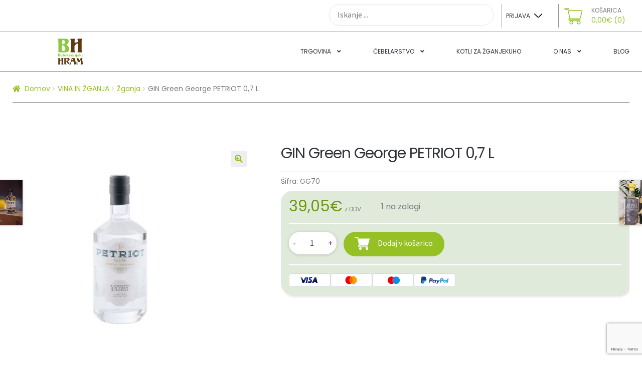

--- FILE ---
content_type: text/html; charset=UTF-8
request_url: https://www.belokranjski-hram.si/product/gin-green-george-petriot-07-l/
body_size: 13216
content:
<!doctype html><html lang="sl-SI"><head><meta charset="UTF-8"><meta name="viewport" content="width=device-width, initial-scale=1"><link rel="stylesheet" id="ao_optimized_gfonts" href="https://fonts.googleapis.com/css?family=Poppins:400,600,700,italic400,italic600,italic700%7CSource+Sans+Pro%3A400%2C300%2C300italic%2C400italic%2C600%2C700%2C900&amp;display=swap" /><link rel="profile" href="http://gmpg.org/xfn/11"><link rel="pingback" href="https://www.belokranjski-hram.si/xmlrpc.php"><meta name='robots' content='index, follow, max-image-preview:large, max-snippet:-1, max-video-preview:-1' />  <script data-cfasync="false" data-pagespeed-no-defer>var gtm4wp_datalayer_name = "dataLayer";
	var dataLayer = dataLayer || [];
	const gtm4wp_use_sku_instead = false;
	const gtm4wp_id_prefix = '';
	const gtm4wp_remarketing = false;
	const gtm4wp_eec = true;
	const gtm4wp_classicec = false;
	const gtm4wp_currency = 'EUR';
	const gtm4wp_product_per_impression = false;
	const gtm4wp_needs_shipping_address = false;
	const gtm4wp_business_vertical = 'retail';
	const gtm4wp_business_vertical_id = 'id';</script> <link media="all" href="https://www.belokranjski-hram.si/wp-content/cache/autoptimize/css/autoptimize_5fb28f43b2c8b28c6b2ac8abddb42e94.css" rel="stylesheet" /><title>GIN Green George PETRIOT 0,7 L - Belokranjski hram</title><link rel="canonical" href="https://www.belokranjski-hram.si/product/gin-green-george-petriot-07-l/" /><meta property="og:locale" content="sl_SI" /><meta property="og:type" content="article" /><meta property="og:title" content="GIN Green George PETRIOT 0,7 L - Belokranjski hram" /><meta property="og:description" content="Green George (Zeleni Jurij) je gin izjemno aromatičnega okusa, s katerim se je proizvajalec poklonili zelo raznoliki slovenski pokrajini &#8211; Beli krajini. Njegovo poreklo izražajo lokalne sestavine v ginu Zeleni Jurij, tipične za Belo krajino: brezova voda, šipek, kamilica in rman." /><meta property="og:url" content="https://www.belokranjski-hram.si/product/gin-green-george-petriot-07-l/" /><meta property="og:site_name" content="Belokranjski hram" /><meta property="article:modified_time" content="2025-11-05T10:52:58+00:00" /><meta property="og:image" content="https://www.belokranjski-hram.si/wp-content/uploads/2022/10/59000.jpg" /><meta property="og:image:width" content="1000" /><meta property="og:image:height" content="1000" /><meta property="og:image:type" content="image/jpeg" /><meta name="twitter:card" content="summary_large_image" /><meta name="twitter:label1" content="Est. reading time" /><meta name="twitter:data1" content="1 minuta" /> <script type="application/ld+json" class="yoast-schema-graph">{"@context":"https://schema.org","@graph":[{"@type":"WebPage","@id":"https://www.belokranjski-hram.si/product/gin-green-george-petriot-07-l/","url":"https://www.belokranjski-hram.si/product/gin-green-george-petriot-07-l/","name":"GIN Green George PETRIOT 0,7 L - Belokranjski hram","isPartOf":{"@id":"https://www.belokranjski-hram.si/#website"},"primaryImageOfPage":{"@id":"https://www.belokranjski-hram.si/product/gin-green-george-petriot-07-l/#primaryimage"},"image":{"@id":"https://www.belokranjski-hram.si/product/gin-green-george-petriot-07-l/#primaryimage"},"thumbnailUrl":"https://www.belokranjski-hram.si/wp-content/uploads/2022/10/59000.jpg","datePublished":"2022-10-19T14:08:45+00:00","dateModified":"2025-11-05T10:52:58+00:00","breadcrumb":{"@id":"https://www.belokranjski-hram.si/product/gin-green-george-petriot-07-l/#breadcrumb"},"inLanguage":"sl-SI","potentialAction":[{"@type":"ReadAction","target":["https://www.belokranjski-hram.si/product/gin-green-george-petriot-07-l/"]}]},{"@type":"ImageObject","inLanguage":"sl-SI","@id":"https://www.belokranjski-hram.si/product/gin-green-george-petriot-07-l/#primaryimage","url":"https://www.belokranjski-hram.si/wp-content/uploads/2022/10/59000.jpg","contentUrl":"https://www.belokranjski-hram.si/wp-content/uploads/2022/10/59000.jpg","width":1000,"height":1000},{"@type":"BreadcrumbList","@id":"https://www.belokranjski-hram.si/product/gin-green-george-petriot-07-l/#breadcrumb","itemListElement":[{"@type":"ListItem","position":1,"name":"Home","item":"https://www.belokranjski-hram.si/"},{"@type":"ListItem","position":2,"name":"Trgovina","item":"https://www.belokranjski-hram.si/trgovina/"},{"@type":"ListItem","position":3,"name":"GIN Green George PETRIOT 0,7 L"}]},{"@type":"WebSite","@id":"https://www.belokranjski-hram.si/#website","url":"https://www.belokranjski-hram.si/","name":"Belokranjski hram","description":"Belokranjski hram trgovina z belokranjskimi izdelki in čebelarsko opremo","publisher":{"@id":"https://www.belokranjski-hram.si/#organization"},"potentialAction":[{"@type":"SearchAction","target":{"@type":"EntryPoint","urlTemplate":"https://www.belokranjski-hram.si/?s={search_term_string}"},"query-input":"required name=search_term_string"}],"inLanguage":"sl-SI"},{"@type":"Organization","@id":"https://www.belokranjski-hram.si/#organization","name":"Belokranjski hram","url":"https://www.belokranjski-hram.si/","logo":{"@type":"ImageObject","inLanguage":"sl-SI","@id":"https://www.belokranjski-hram.si/#/schema/logo/image/","url":"https://www.belokranjski-hram.si/wp-content/uploads/2022/05/BH_logo_vector.svg","contentUrl":"https://www.belokranjski-hram.si/wp-content/uploads/2022/05/BH_logo_vector.svg","width":310,"height":232,"caption":"Belokranjski hram"},"image":{"@id":"https://www.belokranjski-hram.si/#/schema/logo/image/"}}]}</script> <link rel='dns-prefetch' href='//cdn.jsdelivr.net' /><link rel='dns-prefetch' href='//www.google.com' /><link rel='dns-prefetch' href='//fonts.gstatic.com' /><link href='https://fonts.gstatic.com' crossorigin='anonymous' rel='preconnect' /><link rel="alternate" type="application/rss+xml" title="Belokranjski hram &raquo; Vir" href="https://www.belokranjski-hram.si/feed/" /><link rel="alternate" type="application/rss+xml" title="Belokranjski hram &raquo; Vir komentarjev" href="https://www.belokranjski-hram.si/comments/feed/" /><link rel="alternate" type="application/rss+xml" title="Belokranjski hram &raquo; GIN Green George PETRIOT 0,7 L Vir komentarjev" href="https://www.belokranjski-hram.si/product/gin-green-george-petriot-07-l/feed/" /><link rel="alternate" title="oEmbed (JSON)" type="application/json+oembed" href="https://www.belokranjski-hram.si/wp-json/oembed/1.0/embed?url=https%3A%2F%2Fwww.belokranjski-hram.si%2Fproduct%2Fgin-green-george-petriot-07-l%2F" /><link rel="alternate" title="oEmbed (XML)" type="text/xml+oembed" href="https://www.belokranjski-hram.si/wp-json/oembed/1.0/embed?url=https%3A%2F%2Fwww.belokranjski-hram.si%2Fproduct%2Fgin-green-george-petriot-07-l%2F&#038;format=xml" /><link rel='preconnect' id='google-preload-css' href='https://fonts.googleapis.com' media='all' /><link rel='preconnect' id='google-preload-second-css' href='https://fonts.gstatic.com' media='all' /><link rel='stylesheet' id='slick-css' href='//cdn.jsdelivr.net/npm/slick-carousel@1.8.1/slick/slick.css' media='all' /> <script src="https://www.belokranjski-hram.si/wp-includes/js/jquery/jquery.min.js" id="jquery-core-js"></script> <script src="https://www.belokranjski-hram.si/wp-includes/js/jquery/jquery-migrate.min.js" id="jquery-migrate-js"></script> <script src="https://www.belokranjski-hram.si/wp-content/plugins/duracelltomi-google-tag-manager/js/gtm4wp-woocommerce-enhanced.js" id="gtm4wp-woocommerce-enhanced-js"></script> <script src="https://www.belokranjski-hram.si/wp-content/plugins/weight-based-pricing-for-woocommerce//Assets/JS/wwbp_frontend.js" id="wwbp_frontend-js"></script> <link rel="https://api.w.org/" href="https://www.belokranjski-hram.si/wp-json/" /><link rel="alternate" title="JSON" type="application/json" href="https://www.belokranjski-hram.si/wp-json/wp/v2/product/6331" /><link rel="EditURI" type="application/rsd+xml" title="RSD" href="https://www.belokranjski-hram.si/xmlrpc.php?rsd" /><meta name="generator" content="WordPress 6.9" /><meta name="generator" content="WooCommerce 6.4.1" /><link rel='shortlink' href='https://www.belokranjski-hram.si/?p=6331' />  <script data-cfasync="false" data-pagespeed-no-defer type="text/javascript">var dataLayer_content = {"pagePostType":"product","pagePostType2":"single-product","pagePostAuthor":"patricija","productRatingCounts":[],"productAverageRating":0,"productReviewCount":0,"productType":"simple","productIsVariable":0,"event":"gtm4wp.changeDetailViewEEC","ecommerce":{"currencyCode":"EUR","detail":{"products":[{"id":6331,"name":"GIN Green George PETRIOT 0,7 L","sku":"GG70","category":"Žganja","price":39.05,"stocklevel":1}]}}};
	dataLayer.push( dataLayer_content );</script> <script>console.warn && console.warn("[GTM4WP] Google Tag Manager container code placement set to OFF !!!");
	console.warn && console.warn("[GTM4WP] Data layer codes are active but GTM container must be loaded using custom coding !!!");</script>  <noscript><style>.woocommerce-product-gallery{ opacity: 1 !important; }</style></noscript><link rel="icon" href="https://www.belokranjski-hram.si/wp-content/uploads/2022/04/logo-net_brez-ozadja-56x56.png" sizes="32x32" /><link rel="icon" href="https://www.belokranjski-hram.si/wp-content/uploads/2022/04/logo-net_brez-ozadja.png" sizes="192x192" /><link rel="apple-touch-icon" href="https://www.belokranjski-hram.si/wp-content/uploads/2022/04/logo-net_brez-ozadja.png" /><meta name="msapplication-TileImage" content="https://www.belokranjski-hram.si/wp-content/uploads/2022/04/logo-net_brez-ozadja.png" />  <script>(function(w,d,s,l,i){w[l]=w[l]||[];w[l].push({'gtm.start':
new Date().getTime(),event:'gtm.js'});var f=d.getElementsByTagName(s)[0],
j=d.createElement(s),dl=l!='dataLayer'?'&l='+l:'';j.async=true;j.src=
'https://www.googletagmanager.com/gtm.js?id='+i+dl;f.parentNode.insertBefore(j,f);
})(window,document,'script','dataLayer','GTM-TK7W875');</script> </head><body class="wp-singular product-template-default single single-product postid-6331 wp-custom-logo wp-embed-responsive wp-theme-storefront wp-child-theme-storefront-child theme-storefront woocommerce woocommerce-page woocommerce-no-js group-blog storefront-full-width-content storefront-align-wide right-sidebar woocommerce-active"> <noscript><iframe src="https://www.googletagmanager.com/ns.html?id=GTM-TK7W875"
height="0" width="0" style="display:none;visibility:hidden"></iframe></noscript><div id="page" class="hfeed site"><header id="masthead" class="site-header" role="banner" style=""> <a class="skip-link screen-reader-text" href="#site-navigation">Skip to navigation</a> <a class="skip-link screen-reader-text" href="#content">Skip to content</a><div id="top-header"><div class="container"><div class="content flex-line flex-line--align-stretch"><div class="header-search-field"><div id="product-search-0" class="product-search floating"><div class="product-search-form"><form id="product-search-form-0" class="product-search-form " action="https://www.belokranjski-hram.si/" method="get"><input id="product-search-field-0" name="s" type="text" class="product-search-field" placeholder="Iskanje ..." autocomplete="off"/><input type="hidden" name="post_type" value="product"/><input type="hidden" name="title" value="1"/><input type="hidden" name="excerpt" value="1"/><input type="hidden" name="content" value="1"/><input type="hidden" name="categories" value="1"/><input type="hidden" name="attributes" value="1"/><input type="hidden" name="tags" value="1"/><input type="hidden" name="sku" value="1"/><input type="hidden" name="ixwps" value="1"/><span title="Počisti" class="product-search-field-clear" style="display:none"></span><noscript><button type="submit">Search</button></noscript></form></div><div id="product-search-results-0" class="product-search-results"><div id="product-search-results-content-0" class="product-search-results-content" style=""></div></div></div></div><div class="header-account-navigation"><a href="https://www.belokranjski-hram.si/moj-racun/" title="Prijava">Prijava</a></div><ul id="site-header-cart" class="site-header-cart menu"><li class=""> <a class="cart-contents" href="https://www.belokranjski-hram.si/kosarica/" title="View your shopping cart"> <noscript><img src="https://www.belokranjski-hram.si/wp-content/themes/storefront-child/assets/images/shopping-cart.png" alt="cart icon"></noscript><img class="lazyload" src='data:image/svg+xml,%3Csvg%20xmlns=%22http://www.w3.org/2000/svg%22%20viewBox=%220%200%20210%20140%22%3E%3C/svg%3E' data-src="https://www.belokranjski-hram.si/wp-content/themes/storefront-child/assets/images/shopping-cart.png" alt="cart icon"> <span class="cart-info-texts"> <span class="cart-info-texts__label">Košarica</span> <span class="woocommerce-Price-amount amount">0,00<span class="woocommerce-Price-currencySymbol">&euro;</span></span> <span class="count">(0)</span> </span> </a></li><li><div class="widget woocommerce widget_shopping_cart"><div class="widget_shopping_cart_content"></div></div></li></ul></div></div></div><div id="main-header"><div class="container"><div class="content flex-line flex-line--space-between"><div class="col-full"><div class="site-branding"> <a href="https://www.belokranjski-hram.si/" class="custom-logo-link" rel="home"><noscript><img width="310" height="232" src="https://www.belokranjski-hram.si/wp-content/uploads/2022/05/BH_logo_vector.svg" class="custom-logo" alt="Belokranjski hram" decoding="async" fetchpriority="high" /></noscript><img width="310" height="232" src='data:image/svg+xml,%3Csvg%20xmlns=%22http://www.w3.org/2000/svg%22%20viewBox=%220%200%20310%20232%22%3E%3C/svg%3E' data-src="https://www.belokranjski-hram.si/wp-content/uploads/2022/05/BH_logo_vector.svg" class="lazyload custom-logo" alt="Belokranjski hram" decoding="async" fetchpriority="high" /></a></div></div><div class="storefront-primary-navigation"><div class="col-full"><nav id="site-navigation" class="main-navigation" role="navigation" aria-label="Primary Navigation"> <button class="menu-toggle" aria-controls="site-navigation" aria-expanded="false"><span>Menu</span></button><div class="primary-navigation"><ul id="menu-main-menu" class="menu"><li id="menu-item-2928" class="menu-item menu-item-type-custom menu-item-object-custom menu-item-has-children menu-item-2928"><a href="https://www.belokranjski-hram.si/trgovina/">Trgovina</a><ul class="sub-menu"><li id="menu-item-2929" class="menu-item menu-item-type-custom menu-item-object-custom menu-item-2929"><a href="https://www.belokranjski-hram.si/product-category/caji-in-kave/">Čaji in kave</a></li><li id="menu-item-2930" class="menu-item menu-item-type-custom menu-item-object-custom menu-item-2930"><a href="https://www.belokranjski-hram.si/product-category/cebelarska-oprema/">Čebelarska oprema</a></li><li id="menu-item-2931" class="menu-item menu-item-type-custom menu-item-object-custom menu-item-2931"><a href="https://www.belokranjski-hram.si/product-category/etericna-olja/">Eterična olja</a></li><li id="menu-item-2916" class="menu-item menu-item-type-custom menu-item-object-custom menu-item-2916"><a href="https://www.belokranjski-hram.si/product-category/kotli-za-zganjekuho/">Kotli za žganjekuho</a></li><li id="menu-item-2932" class="menu-item menu-item-type-custom menu-item-object-custom menu-item-2932"><a href="https://www.belokranjski-hram.si/product-category/medeni-izdelki/">Medeni izdelki</a></li><li id="menu-item-2933" class="menu-item menu-item-type-custom menu-item-object-custom menu-item-2933"><a href="https://www.belokranjski-hram.si/product-category/moke/">Moke</a></li><li id="menu-item-2934" class="menu-item menu-item-type-custom menu-item-object-custom menu-item-2934"><a href="https://www.belokranjski-hram.si/product-category/medena-kozmetika-in-zeliscna-mazila/">Medena kozmetika in zeliščna mazila</a></li><li id="menu-item-2935" class="menu-item menu-item-type-custom menu-item-object-custom menu-item-2935"><a href="https://www.belokranjski-hram.si/product-category/olja/">Olja</a></li><li id="menu-item-2936" class="menu-item menu-item-type-custom menu-item-object-custom menu-item-2936"><a href="https://www.belokranjski-hram.si/product-category/pripomocki-za-dom/">Pripomočki za dom</a></li><li id="menu-item-2937" class="menu-item menu-item-type-custom menu-item-object-custom menu-item-2937"><a href="https://www.belokranjski-hram.si/product-category/sladko/">Sladko</a></li><li id="menu-item-2938" class="menu-item menu-item-type-custom menu-item-object-custom menu-item-2938"><a href="https://www.belokranjski-hram.si/product-category/vina-in-zganja/">Vina in žganja</a></li><li id="menu-item-2939" class="menu-item menu-item-type-custom menu-item-object-custom menu-item-2939"><a href="https://www.belokranjski-hram.si/product-category/zeliscne-kapljice/">Zeliščne kapljice</a></li></ul></li><li id="menu-item-2940" class="menu-item menu-item-type-post_type menu-item-object-page menu-item-has-children menu-item-2940"><a href="https://www.belokranjski-hram.si/cebelarstvo/">Čebelarstvo</a><ul class="sub-menu"><li id="menu-item-2980" class="menu-item menu-item-type-custom menu-item-object-custom menu-item-2980"><a href="https://www.belokranjski-hram.si/product-category/medeni-izdelki/">Medeni izdelki</a></li><li id="menu-item-2819" class="menu-item menu-item-type-post_type menu-item-object-page menu-item-2819"><a href="https://www.belokranjski-hram.si/cebelarstvo/zgodovina-cebelarstva/">Zgodovina čebelarstva</a></li><li id="menu-item-2956" class="menu-item menu-item-type-custom menu-item-object-custom menu-item-2956"><a href="/rezervacija-tecaja/">Rezervacija tečaja</a></li></ul></li><li id="menu-item-2979" class="menu-item menu-item-type-custom menu-item-object-custom menu-item-2979"><a href="https://www.belokranjski-hram.si/product-category/kotli-za-zganjekuho/">Kotli za žganjekuho</a></li><li id="menu-item-51" class="menu-item menu-item-type-post_type menu-item-object-page menu-item-has-children menu-item-51"><a href="https://www.belokranjski-hram.si/o-nas/">O nas</a><ul class="sub-menu"><li id="menu-item-2790" class="menu-item menu-item-type-post_type menu-item-object-page menu-item-2790"><a href="https://www.belokranjski-hram.si/o-nas/kontakt/">Kontakt</a></li><li id="menu-item-2810" class="menu-item menu-item-type-post_type menu-item-object-page menu-item-2810"><a href="https://www.belokranjski-hram.si/o-nas/prodajalne/">Prodajalne</a></li><li id="menu-item-2803" class="menu-item menu-item-type-post_type menu-item-object-page menu-item-2803"><a href="https://www.belokranjski-hram.si/o-nas/lokacija/">Lokacija</a></li><li id="menu-item-2811" class="menu-item menu-item-type-post_type menu-item-object-page menu-item-2811"><a href="https://www.belokranjski-hram.si/o-nas/mediji-o-nas/">Mediji o nas</a></li></ul></li><li id="menu-item-2942" class="menu-item menu-item-type-post_type menu-item-object-page menu-item-2942"><a href="https://www.belokranjski-hram.si/blog/">Blog</a></li></ul></div><div class="handheld-navigation"><ul id="menu-main-menu-1" class="menu"><li class="menu-item menu-item-type-custom menu-item-object-custom menu-item-has-children menu-item-2928"><a href="https://www.belokranjski-hram.si/trgovina/">Trgovina</a><ul class="sub-menu"><li class="menu-item menu-item-type-custom menu-item-object-custom menu-item-2929"><a href="https://www.belokranjski-hram.si/product-category/caji-in-kave/">Čaji in kave</a></li><li class="menu-item menu-item-type-custom menu-item-object-custom menu-item-2930"><a href="https://www.belokranjski-hram.si/product-category/cebelarska-oprema/">Čebelarska oprema</a></li><li class="menu-item menu-item-type-custom menu-item-object-custom menu-item-2931"><a href="https://www.belokranjski-hram.si/product-category/etericna-olja/">Eterična olja</a></li><li class="menu-item menu-item-type-custom menu-item-object-custom menu-item-2916"><a href="https://www.belokranjski-hram.si/product-category/kotli-za-zganjekuho/">Kotli za žganjekuho</a></li><li class="menu-item menu-item-type-custom menu-item-object-custom menu-item-2932"><a href="https://www.belokranjski-hram.si/product-category/medeni-izdelki/">Medeni izdelki</a></li><li class="menu-item menu-item-type-custom menu-item-object-custom menu-item-2933"><a href="https://www.belokranjski-hram.si/product-category/moke/">Moke</a></li><li class="menu-item menu-item-type-custom menu-item-object-custom menu-item-2934"><a href="https://www.belokranjski-hram.si/product-category/medena-kozmetika-in-zeliscna-mazila/">Medena kozmetika in zeliščna mazila</a></li><li class="menu-item menu-item-type-custom menu-item-object-custom menu-item-2935"><a href="https://www.belokranjski-hram.si/product-category/olja/">Olja</a></li><li class="menu-item menu-item-type-custom menu-item-object-custom menu-item-2936"><a href="https://www.belokranjski-hram.si/product-category/pripomocki-za-dom/">Pripomočki za dom</a></li><li class="menu-item menu-item-type-custom menu-item-object-custom menu-item-2937"><a href="https://www.belokranjski-hram.si/product-category/sladko/">Sladko</a></li><li class="menu-item menu-item-type-custom menu-item-object-custom menu-item-2938"><a href="https://www.belokranjski-hram.si/product-category/vina-in-zganja/">Vina in žganja</a></li><li class="menu-item menu-item-type-custom menu-item-object-custom menu-item-2939"><a href="https://www.belokranjski-hram.si/product-category/zeliscne-kapljice/">Zeliščne kapljice</a></li></ul></li><li class="menu-item menu-item-type-post_type menu-item-object-page menu-item-has-children menu-item-2940"><a href="https://www.belokranjski-hram.si/cebelarstvo/">Čebelarstvo</a><ul class="sub-menu"><li class="menu-item menu-item-type-custom menu-item-object-custom menu-item-2980"><a href="https://www.belokranjski-hram.si/product-category/medeni-izdelki/">Medeni izdelki</a></li><li class="menu-item menu-item-type-post_type menu-item-object-page menu-item-2819"><a href="https://www.belokranjski-hram.si/cebelarstvo/zgodovina-cebelarstva/">Zgodovina čebelarstva</a></li><li class="menu-item menu-item-type-custom menu-item-object-custom menu-item-2956"><a href="/rezervacija-tecaja/">Rezervacija tečaja</a></li></ul></li><li class="menu-item menu-item-type-custom menu-item-object-custom menu-item-2979"><a href="https://www.belokranjski-hram.si/product-category/kotli-za-zganjekuho/">Kotli za žganjekuho</a></li><li class="menu-item menu-item-type-post_type menu-item-object-page menu-item-has-children menu-item-51"><a href="https://www.belokranjski-hram.si/o-nas/">O nas</a><ul class="sub-menu"><li class="menu-item menu-item-type-post_type menu-item-object-page menu-item-2790"><a href="https://www.belokranjski-hram.si/o-nas/kontakt/">Kontakt</a></li><li class="menu-item menu-item-type-post_type menu-item-object-page menu-item-2810"><a href="https://www.belokranjski-hram.si/o-nas/prodajalne/">Prodajalne</a></li><li class="menu-item menu-item-type-post_type menu-item-object-page menu-item-2803"><a href="https://www.belokranjski-hram.si/o-nas/lokacija/">Lokacija</a></li><li class="menu-item menu-item-type-post_type menu-item-object-page menu-item-2811"><a href="https://www.belokranjski-hram.si/o-nas/mediji-o-nas/">Mediji o nas</a></li></ul></li><li class="menu-item menu-item-type-post_type menu-item-object-page menu-item-2942"><a href="https://www.belokranjski-hram.si/blog/">Blog</a></li></ul></div></nav></div></div></div></div></div></header><div class="storefront-breadcrumb"><div class="col-full"><nav class="woocommerce-breadcrumb" aria-label="breadcrumbs"><a href="https://www.belokranjski-hram.si">Domov</a><span class="breadcrumb-separator"> / </span><a href="https://www.belokranjski-hram.si/product-category/vina-in-zganja/">VINA IN ŽGANJA</a><span class="breadcrumb-separator"> / </span><a href="https://www.belokranjski-hram.si/product-category/vina-in-zganja/zganja/">Žganja</a><span class="breadcrumb-separator"> / </span>GIN Green George PETRIOT 0,7 L</nav></div></div><div id="content" class="site-content" tabindex="-1"><div class="col-full"><div class="woocommerce"></div><div id="primary" class="content-area"><main id="main" class="site-main" role="main"><div class="container"><div class="content"><div class="woocommerce-notices-wrapper"></div><div id="product-6331" class="product type-product post-6331 status-publish first instock product_cat-zganja has-post-thumbnail taxable shipping-taxable purchasable product-type-simple"><div class="product_image_summery_wrapper"><div class="woocommerce-product-gallery woocommerce-product-gallery--with-images woocommerce-product-gallery--columns-5 images" data-columns="5" style="opacity: 0; transition: opacity .25s ease-in-out;"><figure class="woocommerce-product-gallery__wrapper"><div data-thumb="https://www.belokranjski-hram.si/wp-content/uploads/2022/10/59000-100x100.jpg" data-thumb-alt="" class="woocommerce-product-gallery__image"><a href="https://www.belokranjski-hram.si/wp-content/uploads/2022/10/59000.jpg"><img width="416" height="416" src="https://www.belokranjski-hram.si/wp-content/uploads/2022/10/59000-416x416.jpg" class="wp-post-image" alt="" title="59000" data-caption="" data-src="https://www.belokranjski-hram.si/wp-content/uploads/2022/10/59000.jpg" data-large_image="https://www.belokranjski-hram.si/wp-content/uploads/2022/10/59000.jpg" data-large_image_width="1000" data-large_image_height="1000" decoding="async" srcset="https://www.belokranjski-hram.si/wp-content/uploads/2022/10/59000-416x416.jpg 416w, https://www.belokranjski-hram.si/wp-content/uploads/2022/10/59000-300x300.jpg 300w, https://www.belokranjski-hram.si/wp-content/uploads/2022/10/59000-150x150.jpg 150w, https://www.belokranjski-hram.si/wp-content/uploads/2022/10/59000-768x768.jpg 768w, https://www.belokranjski-hram.si/wp-content/uploads/2022/10/59000-652x652.jpg 652w, https://www.belokranjski-hram.si/wp-content/uploads/2022/10/59000-56x56.jpg 56w, https://www.belokranjski-hram.si/wp-content/uploads/2022/10/59000-32x32.jpg 32w, https://www.belokranjski-hram.si/wp-content/uploads/2022/10/59000-324x324.jpg 324w, https://www.belokranjski-hram.si/wp-content/uploads/2022/10/59000-100x100.jpg 100w, https://www.belokranjski-hram.si/wp-content/uploads/2022/10/59000.jpg 1000w" sizes="(max-width: 416px) 100vw, 416px" /></a></div></figure></div><div class="summary entry-summary"><h1 class="product_title entry-title">GIN Green George PETRIOT 0,7 L</h1><div class="product_meta"> <span class="sku_wrapper">Šifra: <span class="sku">GG70</span></span></div><div class="product_add_to_card_wrapper"><p class="price"><span class="woocommerce-Price-amount amount"><bdi>39,05<span class="woocommerce-Price-currencySymbol">&euro;</span></bdi></span> <small class="woocommerce-price-suffix">z DDV</small></p><p class="stock in-stock">1 na zalogi</p><form class="cart" action="https://www.belokranjski-hram.si/product/gin-green-george-petriot-07-l/" method="post" enctype='multipart/form-data'><div class="quantity"><div class="draw_lines"> <input class="minus" type="button" value="-"> <input type="number" step="1" min="1" max="1" name="quantity" value="1" title="Količina" class="input-text qty text" size="4" pattern="" inputmode="" /> <input class="plus" type="button" value="+"></div></div> <button type="submit" name="add-to-cart" value="6331" class="single_add_to_cart_button button alt">Dodaj v košarico</button> <input type="hidden" name="gtm4wp_id" value="6331" /> <input type="hidden" name="gtm4wp_name" value="GIN Green George PETRIOT 0,7 L" /> <input type="hidden" name="gtm4wp_sku" value="GG70" /> <input type="hidden" name="gtm4wp_category" value="Žganja" /> <input type="hidden" name="gtm4wp_price" value="39.05" /> <input type="hidden" name="gtm4wp_stocklevel" value="1" /></form><p class="payment-icons flex-line"><span class="payment-icons__single"><noscript><img width="83" height="27" src="https://www.belokranjski-hram.si/wp-content/uploads/2022/05/VISA.svg" class="attachment-thumbnail size-thumbnail" alt="" decoding="async" /></noscript><img width="83" height="27" src='data:image/svg+xml,%3Csvg%20xmlns=%22http://www.w3.org/2000/svg%22%20viewBox=%220%200%2083%2027%22%3E%3C/svg%3E' data-src="https://www.belokranjski-hram.si/wp-content/uploads/2022/05/VISA.svg" class="lazyload attachment-thumbnail size-thumbnail" alt="" decoding="async" /></span><span class="payment-icons__single"><noscript><img width="83" height="27" src="https://www.belokranjski-hram.si/wp-content/uploads/2022/05/maestro.svg" class="attachment-thumbnail size-thumbnail" alt="" decoding="async" /></noscript><img width="83" height="27" src='data:image/svg+xml,%3Csvg%20xmlns=%22http://www.w3.org/2000/svg%22%20viewBox=%220%200%2083%2027%22%3E%3C/svg%3E' data-src="https://www.belokranjski-hram.si/wp-content/uploads/2022/05/maestro.svg" class="lazyload attachment-thumbnail size-thumbnail" alt="" decoding="async" /></span><span class="payment-icons__single"><noscript><img width="83" height="27" src="https://www.belokranjski-hram.si/wp-content/uploads/2022/05/mastercard.svg" class="attachment-thumbnail size-thumbnail" alt="" decoding="async" /></noscript><img width="83" height="27" src='data:image/svg+xml,%3Csvg%20xmlns=%22http://www.w3.org/2000/svg%22%20viewBox=%220%200%2083%2027%22%3E%3C/svg%3E' data-src="https://www.belokranjski-hram.si/wp-content/uploads/2022/05/mastercard.svg" class="lazyload attachment-thumbnail size-thumbnail" alt="" decoding="async" /></span><span class="payment-icons__single"><noscript><img width="83" height="27" src="https://www.belokranjski-hram.si/wp-content/uploads/2022/05/paypal.svg" class="attachment-thumbnail size-thumbnail" alt="" decoding="async" /></noscript><img width="83" height="27" src='data:image/svg+xml,%3Csvg%20xmlns=%22http://www.w3.org/2000/svg%22%20viewBox=%220%200%2083%2027%22%3E%3C/svg%3E' data-src="https://www.belokranjski-hram.si/wp-content/uploads/2022/05/paypal.svg" class="lazyload attachment-thumbnail size-thumbnail" alt="" decoding="async" /></span></p></div></div></div><div class="woocommerce-tabs wc-tabs-wrapper"><ul class="tabs wc-tabs" role="tablist"><li class="description_tab" id="tab-title-description" role="tab" aria-controls="tab-description"> <a href="#tab-description"> Opis </a></li><li class="tehnical_tab_tab" id="tab-title-tehnical_tab" role="tab" aria-controls="tab-tehnical_tab"> <a href="#tab-tehnical_tab"> Tehnične lastnosti </a></li><li class="reviews_tab" id="tab-title-reviews" role="tab" aria-controls="tab-reviews"> <a href="#tab-reviews"> Mnenja (0) </a></li></ul><div class="woocommerce-Tabs-panel woocommerce-Tabs-panel--description panel entry-content wc-tab" id="tab-description" role="tabpanel" aria-labelledby="tab-title-description"><p>Green George (Zeleni Jurij) je gin izjemno aromatičnega okusa, s katerim se je proizvajalec poklonili zelo raznoliki slovenski pokrajini &#8211; Beli krajini. Njegovo poreklo izražajo lokalne sestavine v ginu Zeleni Jurij, tipične za Belo krajino: brezova voda, šipek, kamilica in rman.</p></div><div class="woocommerce-Tabs-panel woocommerce-Tabs-panel--tehnical_tab panel entry-content wc-tab" id="tab-tehnical_tab" role="tabpanel" aria-labelledby="tab-title-tehnical_tab"><ul class="ginCard"><li><label>Vrsta: </label>London dry</li><li><label>Vol.: </label>0,7 l</li><li><label>Alc.: </label>40%</li></ul></div><div class="woocommerce-Tabs-panel woocommerce-Tabs-panel--reviews panel entry-content wc-tab" id="tab-reviews" role="tabpanel" aria-labelledby="tab-title-reviews"><div id="reviews" class="woocommerce-Reviews"><div id="comments"><h2 class="woocommerce-Reviews-title"> Mnenja</h2><p class="woocommerce-noreviews">Zaenkrat še ni mnenj.</p></div><div id="review_form_wrapper"><div id="review_form"><div id="respond" class="comment-respond"> <span id="reply-title" class="comment-reply-title">Bodi prvi ocenjevalec &ldquo;GIN Green George PETRIOT 0,7 L&rdquo;</span><form action="https://www.belokranjski-hram.si/wp-comments-post.php" method="post" id="commentform" class="comment-form"><p class="comment-notes"><span id="email-notes">Vaš e-naslov ne bo objavljen.</span> <span class="required-field-message"><span class="required"> *</span> označuje zahtevana polja</span></p><div class="comment-form-rating"><label for="rating">Vaša ocena&nbsp;<span class="required">*</span></label><select name="rating" id="rating" required><option value="">Ocenite&hellip;</option><option value="5">Odlično</option><option value="4">Dobro</option><option value="3">Povprečno</option><option value="2">Slabo</option><option value="1">Zelo slabo</option> </select></div><p class="comment-form-comment"><label for="comment">Vaše mnenje&nbsp;<span class="required">*</span></label><textarea id="comment" name="comment" cols="45" rows="8" required></textarea></p><p class="comment-form-author"><label for="author">Naziv&nbsp;<span class="required">*</span></label><input id="author" name="author" type="text" value="" size="30" required /></p><p class="comment-form-email"><label for="email">E-pošta&nbsp;<span class="required">*</span></label><input id="email" name="email" type="email" value="" size="30" required /></p><p class="form-submit"><input name="submit" type="submit" id="submit" class="submit" value="Pošlji" /> <input type='hidden' name='comment_post_ID' value='6331' id='comment_post_ID' /> <input type='hidden' name='comment_parent' id='comment_parent' value='0' /></p></form></div></div></div><div class="clear"></div></div></div></div><section class="related products"><h2>Podobni izdelki</h2><ul class="products columns-3"><li class="product type-product post-22321 status-publish first instock product_cat-medene-pijace product_cat-zganja has-post-thumbnail taxable shipping-taxable purchasable product-type-simple"> <a href="https://www.belokranjski-hram.si/product/honey-brandy-05-l/" class="woocommerce-LoopProduct-link woocommerce-loop-product__link"><noscript><img width="324" height="324" src="https://www.belokranjski-hram.si/wp-content/uploads/2025/05/IMG_20240403_125441_674-324x324.jpg" class="attachment-woocommerce_thumbnail size-woocommerce_thumbnail" alt="" decoding="async" srcset="https://www.belokranjski-hram.si/wp-content/uploads/2025/05/IMG_20240403_125441_674-324x324.jpg 324w, https://www.belokranjski-hram.si/wp-content/uploads/2025/05/IMG_20240403_125441_674-300x300.jpg 300w, https://www.belokranjski-hram.si/wp-content/uploads/2025/05/IMG_20240403_125441_674-1024x1024.jpg 1024w, https://www.belokranjski-hram.si/wp-content/uploads/2025/05/IMG_20240403_125441_674-150x150.jpg 150w, https://www.belokranjski-hram.si/wp-content/uploads/2025/05/IMG_20240403_125441_674-768x768.jpg 768w, https://www.belokranjski-hram.si/wp-content/uploads/2025/05/IMG_20240403_125441_674-652x652.jpg 652w, https://www.belokranjski-hram.si/wp-content/uploads/2025/05/IMG_20240403_125441_674-56x56.jpg 56w, https://www.belokranjski-hram.si/wp-content/uploads/2025/05/IMG_20240403_125441_674-32x32.jpg 32w, https://www.belokranjski-hram.si/wp-content/uploads/2025/05/IMG_20240403_125441_674-416x416.jpg 416w, https://www.belokranjski-hram.si/wp-content/uploads/2025/05/IMG_20240403_125441_674-100x100.jpg 100w, https://www.belokranjski-hram.si/wp-content/uploads/2025/05/IMG_20240403_125441_674.jpg 1500w" sizes="(max-width: 324px) 100vw, 324px" /></noscript><img width="324" height="324" src='data:image/svg+xml,%3Csvg%20xmlns=%22http://www.w3.org/2000/svg%22%20viewBox=%220%200%20324%20324%22%3E%3C/svg%3E' data-src="https://www.belokranjski-hram.si/wp-content/uploads/2025/05/IMG_20240403_125441_674-324x324.jpg" class="lazyload attachment-woocommerce_thumbnail size-woocommerce_thumbnail" alt="" decoding="async" data-srcset="https://www.belokranjski-hram.si/wp-content/uploads/2025/05/IMG_20240403_125441_674-324x324.jpg 324w, https://www.belokranjski-hram.si/wp-content/uploads/2025/05/IMG_20240403_125441_674-300x300.jpg 300w, https://www.belokranjski-hram.si/wp-content/uploads/2025/05/IMG_20240403_125441_674-1024x1024.jpg 1024w, https://www.belokranjski-hram.si/wp-content/uploads/2025/05/IMG_20240403_125441_674-150x150.jpg 150w, https://www.belokranjski-hram.si/wp-content/uploads/2025/05/IMG_20240403_125441_674-768x768.jpg 768w, https://www.belokranjski-hram.si/wp-content/uploads/2025/05/IMG_20240403_125441_674-652x652.jpg 652w, https://www.belokranjski-hram.si/wp-content/uploads/2025/05/IMG_20240403_125441_674-56x56.jpg 56w, https://www.belokranjski-hram.si/wp-content/uploads/2025/05/IMG_20240403_125441_674-32x32.jpg 32w, https://www.belokranjski-hram.si/wp-content/uploads/2025/05/IMG_20240403_125441_674-416x416.jpg 416w, https://www.belokranjski-hram.si/wp-content/uploads/2025/05/IMG_20240403_125441_674-100x100.jpg 100w, https://www.belokranjski-hram.si/wp-content/uploads/2025/05/IMG_20240403_125441_674.jpg 1500w" data-sizes="(max-width: 324px) 100vw, 324px" /><div class="product_text"><div class="wc-block-grid__product_rating_wrapper"><div class="wc-block-grid__product-rating"></div></div><h2 class="woocommerce-loop-product__title">Honey BRANDY 0,5 L</h2> <span class="price"><span class="woocommerce-Price-amount amount"><bdi>21,25<span class="woocommerce-Price-currencySymbol">&euro;</span></bdi></span> <small class="woocommerce-price-suffix">z DDV</small></span> </a><a href="?add-to-cart=22321" data-quantity="1" class="button product_type_simple add_to_cart_button ajax_add_to_cart" data-product_id="22321" data-product_sku="780840" aria-label="Dodajte &ldquo;Honey BRANDY 0,5 L&rdquo; v košarico" rel="nofollow">V košarico</a><span class="gtm4wp_productdata" style="display:none; visibility:hidden;" data-gtm4wp_product_id="22321" data-gtm4wp_product_name="Honey BRANDY 0,5 L" data-gtm4wp_product_price="21.25" data-gtm4wp_product_cat="Medene pijače" data-gtm4wp_product_url="https://www.belokranjski-hram.si/product/honey-brandy-05-l/" data-gtm4wp_product_listposition="1" data-gtm4wp_productlist_name="Related Products" data-gtm4wp_product_stocklevel="4" data-gtm4wp_product_brand=""></span></div></li><li class="product type-product post-23493 status-publish instock product_cat-medene-pijace product_cat-zganja has-post-thumbnail taxable shipping-taxable purchasable product-type-simple"> <a href="https://www.belokranjski-hram.si/product/double-dark-honey-liqueur-500-ml/" class="woocommerce-LoopProduct-link woocommerce-loop-product__link"><noscript><img width="324" height="324" src="https://www.belokranjski-hram.si/wp-content/uploads/2025/08/20240217_102317-1-rotated-e1756306184787-324x324.jpg" class="attachment-woocommerce_thumbnail size-woocommerce_thumbnail" alt="" decoding="async" srcset="https://www.belokranjski-hram.si/wp-content/uploads/2025/08/20240217_102317-1-rotated-e1756306184787-324x324.jpg 324w, https://www.belokranjski-hram.si/wp-content/uploads/2025/08/20240217_102317-1-rotated-e1756306184787-150x150.jpg 150w, https://www.belokranjski-hram.si/wp-content/uploads/2025/08/20240217_102317-1-rotated-e1756306184787-32x32.jpg 32w, https://www.belokranjski-hram.si/wp-content/uploads/2025/08/20240217_102317-1-rotated-e1756306184787-100x100.jpg 100w" sizes="(max-width: 324px) 100vw, 324px" /></noscript><img width="324" height="324" src='data:image/svg+xml,%3Csvg%20xmlns=%22http://www.w3.org/2000/svg%22%20viewBox=%220%200%20324%20324%22%3E%3C/svg%3E' data-src="https://www.belokranjski-hram.si/wp-content/uploads/2025/08/20240217_102317-1-rotated-e1756306184787-324x324.jpg" class="lazyload attachment-woocommerce_thumbnail size-woocommerce_thumbnail" alt="" decoding="async" data-srcset="https://www.belokranjski-hram.si/wp-content/uploads/2025/08/20240217_102317-1-rotated-e1756306184787-324x324.jpg 324w, https://www.belokranjski-hram.si/wp-content/uploads/2025/08/20240217_102317-1-rotated-e1756306184787-150x150.jpg 150w, https://www.belokranjski-hram.si/wp-content/uploads/2025/08/20240217_102317-1-rotated-e1756306184787-32x32.jpg 32w, https://www.belokranjski-hram.si/wp-content/uploads/2025/08/20240217_102317-1-rotated-e1756306184787-100x100.jpg 100w" data-sizes="(max-width: 324px) 100vw, 324px" /><div class="product_text"><div class="wc-block-grid__product_rating_wrapper"><div class="wc-block-grid__product-rating"></div></div><h2 class="woocommerce-loop-product__title">Double Dark Honey Liqueur 500 ml</h2> <span class="price"><span class="woocommerce-Price-amount amount"><bdi>11,90<span class="woocommerce-Price-currencySymbol">&euro;</span></bdi></span> <small class="woocommerce-price-suffix">z DDV</small></span> </a><a href="?add-to-cart=23493" data-quantity="1" class="button product_type_simple add_to_cart_button ajax_add_to_cart" data-product_id="23493" data-product_sku="DDHL500" aria-label="Dodajte &ldquo;Double Dark Honey Liqueur 500 ml&rdquo; v košarico" rel="nofollow">V košarico</a><span class="gtm4wp_productdata" style="display:none; visibility:hidden;" data-gtm4wp_product_id="23493" data-gtm4wp_product_name="Double Dark Honey Liqueur 500 ml" data-gtm4wp_product_price="11.9" data-gtm4wp_product_cat="Medene pijače" data-gtm4wp_product_url="https://www.belokranjski-hram.si/product/double-dark-honey-liqueur-500-ml/" data-gtm4wp_product_listposition="2" data-gtm4wp_productlist_name="Related Products" data-gtm4wp_product_stocklevel="391" data-gtm4wp_product_brand=""></span></div></li><li class="product type-product post-24279 status-publish last instock product_cat-zganja has-post-thumbnail taxable shipping-taxable purchasable product-type-simple"> <a href="https://www.belokranjski-hram.si/product/darilna-embalaza-zivagin/" class="woocommerce-LoopProduct-link woocommerce-loop-product__link"><noscript><img width="324" height="324" src="https://www.belokranjski-hram.si/wp-content/uploads/2025/11/gin_2-03_m-324x324.webp" class="attachment-woocommerce_thumbnail size-woocommerce_thumbnail" alt="" decoding="async" srcset="https://www.belokranjski-hram.si/wp-content/uploads/2025/11/gin_2-03_m-324x324.webp 324w, https://www.belokranjski-hram.si/wp-content/uploads/2025/11/gin_2-03_m-150x150.webp 150w, https://www.belokranjski-hram.si/wp-content/uploads/2025/11/gin_2-03_m-32x32.webp 32w, https://www.belokranjski-hram.si/wp-content/uploads/2025/11/gin_2-03_m-100x100.webp 100w" sizes="(max-width: 324px) 100vw, 324px" /></noscript><img width="324" height="324" src='data:image/svg+xml,%3Csvg%20xmlns=%22http://www.w3.org/2000/svg%22%20viewBox=%220%200%20324%20324%22%3E%3C/svg%3E' data-src="https://www.belokranjski-hram.si/wp-content/uploads/2025/11/gin_2-03_m-324x324.webp" class="lazyload attachment-woocommerce_thumbnail size-woocommerce_thumbnail" alt="" decoding="async" data-srcset="https://www.belokranjski-hram.si/wp-content/uploads/2025/11/gin_2-03_m-324x324.webp 324w, https://www.belokranjski-hram.si/wp-content/uploads/2025/11/gin_2-03_m-150x150.webp 150w, https://www.belokranjski-hram.si/wp-content/uploads/2025/11/gin_2-03_m-32x32.webp 32w, https://www.belokranjski-hram.si/wp-content/uploads/2025/11/gin_2-03_m-100x100.webp 100w" data-sizes="(max-width: 324px) 100vw, 324px" /><div class="product_text"><div class="wc-block-grid__product_rating_wrapper"><div class="wc-block-grid__product-rating"></div></div><h2 class="woocommerce-loop-product__title">Darilna embalaža ŽivaGin</h2> <span class="price"><span class="woocommerce-Price-amount amount"><bdi>5,50<span class="woocommerce-Price-currencySymbol">&euro;</span></bdi></span> <small class="woocommerce-price-suffix">z DDV</small></span> </a><a href="?add-to-cart=24279" data-quantity="1" class="button product_type_simple add_to_cart_button ajax_add_to_cart" data-product_id="24279" data-product_sku="18288" aria-label="Dodajte &ldquo;Darilna embalaža ŽivaGin&rdquo; v košarico" rel="nofollow">V košarico</a><span class="gtm4wp_productdata" style="display:none; visibility:hidden;" data-gtm4wp_product_id="24279" data-gtm4wp_product_name="Darilna embalaža ŽivaGin" data-gtm4wp_product_price="5.5" data-gtm4wp_product_cat="Žganja" data-gtm4wp_product_url="https://www.belokranjski-hram.si/product/darilna-embalaza-zivagin/" data-gtm4wp_product_listposition="3" data-gtm4wp_productlist_name="Related Products" data-gtm4wp_product_stocklevel="3" data-gtm4wp_product_brand=""></span></div></li></ul></section><nav class="storefront-product-pagination" aria-label="More products"> <a href="https://www.belokranjski-hram.si/product/gin-green-george-petriot-005-l/" rel="prev"> <noscript><img width="324" height="324" src="https://www.belokranjski-hram.si/wp-content/uploads/2022/10/gin__4_-324x324.jpg" class="attachment-woocommerce_thumbnail size-woocommerce_thumbnail" alt="" /></noscript><img width="324" height="324" src='data:image/svg+xml,%3Csvg%20xmlns=%22http://www.w3.org/2000/svg%22%20viewBox=%220%200%20324%20324%22%3E%3C/svg%3E' data-src="https://www.belokranjski-hram.si/wp-content/uploads/2022/10/gin__4_-324x324.jpg" class="lazyload attachment-woocommerce_thumbnail size-woocommerce_thumbnail" alt="" /> <span class="storefront-product-pagination__title">GIN Green George PETRIOT 0,05 L</span> </a> <a href="https://www.belokranjski-hram.si/product/honey-brandy-05-l/" rel="next"> <noscript><img width="324" height="324" src="https://www.belokranjski-hram.si/wp-content/uploads/2025/05/IMG_20240403_125441_674-324x324.jpg" class="attachment-woocommerce_thumbnail size-woocommerce_thumbnail" alt="" /></noscript><img width="324" height="324" src='data:image/svg+xml,%3Csvg%20xmlns=%22http://www.w3.org/2000/svg%22%20viewBox=%220%200%20324%20324%22%3E%3C/svg%3E' data-src="https://www.belokranjski-hram.si/wp-content/uploads/2025/05/IMG_20240403_125441_674-324x324.jpg" class="lazyload attachment-woocommerce_thumbnail size-woocommerce_thumbnail" alt="" /> <span class="storefront-product-pagination__title">Honey BRANDY 0,5 L</span> </a></nav></div></div></div></main></div></div></div><footer id="colophon" class="site-footer" role="contentinfo"><div class="col-full"><div class="footer-newsletter pt56 pb56"><div class="container"><div class="content flex-line flex-line--space-between"><div class="footer-newsletter__text"><h3 class="white-font">Prijavi se na e-novice</h3><p class="white-font">Vpišite se in bodite obveščeni o najnovejših ponudbah  in akcijah.</p></div><div class="footer-newsletter__form"><div role="form" class="wpcf7" id="wpcf7-f2845-o1" lang="sl-SI" dir="ltr"><div class="screen-reader-response"><p role="status" aria-live="polite" aria-atomic="true"></p><ul></ul></div><form action="/product/gin-green-george-petriot-07-l/#wpcf7-f2845-o1" method="post" class="wpcf7-form init" novalidate="novalidate" data-status="init"><div style="display: none;"> <input type="hidden" name="_wpcf7" value="2845" /> <input type="hidden" name="_wpcf7_version" value="5.5.6" /> <input type="hidden" name="_wpcf7_locale" value="sl_SI" /> <input type="hidden" name="_wpcf7_unit_tag" value="wpcf7-f2845-o1" /> <input type="hidden" name="_wpcf7_container_post" value="0" /> <input type="hidden" name="_wpcf7_posted_data_hash" value="" /> <input type="hidden" name="_wpcf7_recaptcha_response" value="" /></div><p><span class="wpcf7-form-control-wrap your-email"><input type="email" name="your-email" value="Vaš e-mail *" size="40" class="wpcf7-form-control wpcf7-text wpcf7-email wpcf7-validates-as-required wpcf7-validates-as-email" aria-required="true" aria-invalid="false" /></span></p><p><input type="submit" value="Naroči se" class="wpcf7-form-control has-spinner wpcf7-submit" /></p><div class="wpcf7-response-output" aria-hidden="true"></div></form></div></div></div></div></div><div class="footer-main pt64 pb64"><div class="container"><div class="content"><div class="footer-logo mb40"><a href="https://www.belokranjski-hram.si"><noscript><img width="150" height="150" src="https://www.belokranjski-hram.si/wp-content/uploads/2022/05/logo-net_brez-ozadja-150x150.png" class="attachment-thumbnail size-thumbnail" alt="" decoding="async" srcset="https://www.belokranjski-hram.si/wp-content/uploads/2022/05/logo-net_brez-ozadja-150x150.png 150w, https://www.belokranjski-hram.si/wp-content/uploads/2022/05/logo-net_brez-ozadja-300x300.png 300w, https://www.belokranjski-hram.si/wp-content/uploads/2022/05/logo-net_brez-ozadja-56x56.png 56w, https://www.belokranjski-hram.si/wp-content/uploads/2022/05/logo-net_brez-ozadja-32x32.png 32w, https://www.belokranjski-hram.si/wp-content/uploads/2022/05/logo-net_brez-ozadja-324x324.png 324w, https://www.belokranjski-hram.si/wp-content/uploads/2022/05/logo-net_brez-ozadja-100x100.png 100w, https://www.belokranjski-hram.si/wp-content/uploads/2022/05/logo-net_brez-ozadja.png 413w" sizes="(max-width: 150px) 100vw, 150px" /></noscript><img width="150" height="150" src='data:image/svg+xml,%3Csvg%20xmlns=%22http://www.w3.org/2000/svg%22%20viewBox=%220%200%20150%20150%22%3E%3C/svg%3E' data-src="https://www.belokranjski-hram.si/wp-content/uploads/2022/05/logo-net_brez-ozadja-150x150.png" class="lazyload attachment-thumbnail size-thumbnail" alt="" decoding="async" data-srcset="https://www.belokranjski-hram.si/wp-content/uploads/2022/05/logo-net_brez-ozadja-150x150.png 150w, https://www.belokranjski-hram.si/wp-content/uploads/2022/05/logo-net_brez-ozadja-300x300.png 300w, https://www.belokranjski-hram.si/wp-content/uploads/2022/05/logo-net_brez-ozadja-56x56.png 56w, https://www.belokranjski-hram.si/wp-content/uploads/2022/05/logo-net_brez-ozadja-32x32.png 32w, https://www.belokranjski-hram.si/wp-content/uploads/2022/05/logo-net_brez-ozadja-324x324.png 324w, https://www.belokranjski-hram.si/wp-content/uploads/2022/05/logo-net_brez-ozadja-100x100.png 100w, https://www.belokranjski-hram.si/wp-content/uploads/2022/05/logo-net_brez-ozadja.png 413w" data-sizes="(max-width: 150px) 100vw, 150px" /></a></div><div class="footer-links flex-line flex-line--align-top flex-line--space-between"><div class="footer-contact flex-line__one-third-with-space"><h3 class="uppercase white-font mb32">Kontakt</h3><ul class="footer-contact__links list-no-bullets"><li class="footer-contact__link"><a class="white-font" href="/o-nas/kontakt/" target="">Belokranjski hram Črnomelj</a></li><li class="footer-contact__link"><a class="white-font" href="/o-nas/kontakt/" target="">Belokranjski hram MARIBOR (franšiza)</a></li></ul></div><div class="footer-account flex-line__one-third-with-space"><h3 class="uppercase white-font mb32">Moj račun</h3><ul id="menu-footer" class="menu list-no-bullets"><li id="menu-item-2881" class="menu-item menu-item-type-post_type menu-item-object-page menu-item-2881"><a href="https://www.belokranjski-hram.si/moj-racun/">Moj račun</a></li><li id="menu-item-2882" class="menu-item menu-item-type-post_type_archive menu-item-object-product menu-item-2882"><a href="https://www.belokranjski-hram.si/trgovina/">Kategorije</a></li><li id="menu-item-2883" class="menu-item menu-item-type-post_type menu-item-object-page menu-item-2883"><a href="https://www.belokranjski-hram.si/pogoji-poslovanja/">Pogoji poslovanja</a></li><li id="menu-item-2884" class="menu-item menu-item-type-post_type menu-item-object-page menu-item-2884"><a href="https://www.belokranjski-hram.si/o-nas/kontakt/">Kontakt</a></li><li id="menu-item-2885" class="menu-item menu-item-type-post_type menu-item-object-page menu-item-2885"><a href="https://www.belokranjski-hram.si/o-nas/lokacija/">Lokacija</a></li></ul></div><div class="footer-social flex-line__one-third-with-space"><h3 class="uppercase white-font mb32">Socialna omrežja</h3><ul class="footer-social__links list-no-bullets flex-line"><li class="footer-social__link"><a href="https://www.facebook.com/BelokranjskiHram" target="_blank"><i class="ico ico--facebook"></i></a></li><li class="footer-social__link"><a href="https://www.instagram.com/belokranjski_hram/" target="_blank"><i class="ico ico--instagram"></i></a></li></ul></div></div></div></div></div><div class="footer-copyright pt16 pb16"><div class="container-vavcer"><div class="vavcer-img"><a href="https://podjetniskisklad.si/sl/" target="_blank" rel="nofollow noopener"><br /> <img decoding="async" class="lazy-loaded" src="/wp-content/uploads/2022/05/eu2.png" alt="Slovenski podjetniški sklad" width="150" height="64" data-lazy-type="image" data-src="/wp-content/uploads/2021/11/eu2.png" /><br /> </a><br /> <a href="https://www.eu-skladi.si/" target="_blank" rel="nofollow noopener"><br /> <img decoding="async" class="lazy-loaded" src="/wp-content/uploads/2022/05/eu1.png" alt="EU razvoj" width="150" height="71" data-lazy-type="image" data-src="/wp-content/uploads/2021/11/eu1.png" /><br /> </a><br /> <a href="https://www.gov.si/drzavni-organi/ministrstva/ministrstvo-za-gospodarski-razvoj-in-tehnologijo/" target="_blank" rel="nofollow noopener"><br /> <img decoding="async" class="lazy-loaded" src="/wp-content/uploads/2022/05/eu3.png" alt="Ministrstvo za gospodarski razvoj" width="150" height="37" data-lazy-type="image" data-src="/wp-content/uploads/2021/11/eu3.png" /><br /> </a></div><div class="vavcer-text"><p>Naložbo je podprl Javni Sklad Republike Slovenije za podjetništvo. Naložbo VAVČER ZA DIGITALNI MARKETING (izdelavo spletne strani, spletne trgovine in rezervacijske platforme) sofinancirata Republika Slovenija in Evropska unija iz Evropskega sklada za regionalni razvoj</p></div></div><div class="container"><div class="content flex-line flex-line--space-between"><p class="copyright-text mb0">Copyright © Belokranjski hram d.o.o., vse pravice pridržane.</p><p class="made-from flex-line mb0"><span class="white-font">Izdelava spletne strani:</span><a href="https://digitalist.si" target="_blank"><noscript><img width="190" height="25" src="https://www.belokranjski-hram.si/wp-content/uploads/2022/05/digitalist-izdelava.svg" class="attachment-icon size-icon" alt="" decoding="async" /></noscript><img width="190" height="25" src='data:image/svg+xml,%3Csvg%20xmlns=%22http://www.w3.org/2000/svg%22%20viewBox=%220%200%20190%2025%22%3E%3C/svg%3E' data-src="https://www.belokranjski-hram.si/wp-content/uploads/2022/05/digitalist-izdelava.svg" class="lazyload attachment-icon size-icon" alt="" decoding="async" /></a></p></div></div></div><div class="storefront-handheld-footer-bar"><ul class="columns-3"><li class="my-account"> <a href="https://www.belokranjski-hram.si/moj-racun/">My Account</a></li><li class="search"> <a href="">Search</a><div class="site-search"><div class="widget woocommerce widget_product_search"><div id="product-search-1" class="product-search floating"><div class="product-search-form"><form id="product-search-form-1" class="product-search-form " action="https://www.belokranjski-hram.si/" method="get"><input id="product-search-field-1" name="s" type="text" class="product-search-field" placeholder="Poišči izdelek …" autocomplete="off"/><input type="hidden" name="post_type" value="product"/><input type="hidden" name="title" value="1"/><input type="hidden" name="excerpt" value="1"/><input type="hidden" name="content" value="1"/><input type="hidden" name="categories" value="1"/><input type="hidden" name="attributes" value="1"/><input type="hidden" name="tags" value="1"/><input type="hidden" name="sku" value="1"/><input type="hidden" name="orderby" value="date-DESC"/><input type="hidden" name="ixwps" value="1"/><span title="Počisti" class="product-search-field-clear" style="display:none"></span><noscript><button type="submit">Iskanje</button></noscript></form></div><div id="product-search-results-1" class="product-search-results"><div id="product-search-results-content-1" class="product-search-results-content" style=""></div></div></div></div></div></li><li class="cart"> <a class="footer-cart-contents" href="https://www.belokranjski-hram.si/kosarica/">Cart <span class="count">0</span> </a></li></ul></div></div></footer></div> <script type="speculationrules">{"prefetch":[{"source":"document","where":{"and":[{"href_matches":"/*"},{"not":{"href_matches":["/wp-*.php","/wp-admin/*","/wp-content/uploads/*","/wp-content/*","/wp-content/plugins/*","/wp-content/themes/storefront-child/*","/wp-content/themes/storefront/*","/*\\?(.+)"]}},{"not":{"selector_matches":"a[rel~=\"nofollow\"]"}},{"not":{"selector_matches":".no-prefetch, .no-prefetch a"}}]},"eagerness":"conservative"}]}</script> <script type="text/javascript">document.addEventListener( "DOMContentLoaded", function() {
				if ( typeof jQuery !== "undefined" ) {
					jQuery( '.storefront-handheld-footer-bar .product-search' ).off( 'focusout' );
					jQuery( document ).on( "click touchStart", function( event ) {
						if ( jQuery( '.storefront-handheld-footer-bar .search' ).hasClass( 'active' ) ) {
							jQuery( 'body' ).addClass( 'wps-storefront-noscroll' );
						} else {
							jQuery( 'body' ).removeClass( 'wps-storefront-noscroll' );
						}
					} );
					jQuery( window ).on( "orientationchange resize", function( event ) {
						if ( !jQuery( '.storefront-handheld-footer-bar' ).is( ':visible' ) ) {
							jQuery( 'body' ).removeClass( 'wps-storefront-noscroll' );
						}
					} );
									}
			} );</script><script type="application/ld+json">{"@context":"https:\/\/schema.org\/","@graph":[{"@context":"https:\/\/schema.org\/","@type":"BreadcrumbList","itemListElement":[{"@type":"ListItem","position":1,"item":{"name":"Domov","@id":"https:\/\/www.belokranjski-hram.si"}},{"@type":"ListItem","position":2,"item":{"name":"VINA IN \u017dGANJA","@id":"https:\/\/www.belokranjski-hram.si\/product-category\/vina-in-zganja\/"}},{"@type":"ListItem","position":3,"item":{"name":"\u017dganja","@id":"https:\/\/www.belokranjski-hram.si\/product-category\/vina-in-zganja\/zganja\/"}},{"@type":"ListItem","position":4,"item":{"name":"GIN Green George PETRIOT 0,7 L","@id":"https:\/\/www.belokranjski-hram.si\/product\/gin-green-george-petriot-07-l\/"}}]},{"@context":"https:\/\/schema.org\/","@type":"Product","@id":"https:\/\/www.belokranjski-hram.si\/product\/gin-green-george-petriot-07-l\/#product","name":"GIN Green George PETRIOT 0,7 L","url":"https:\/\/www.belokranjski-hram.si\/product\/gin-green-george-petriot-07-l\/","description":"Green George (Zeleni Jurij) je gin izjemno aromati\u010dnega okusa, s katerim se je proizvajalec poklonili zelo raznoliki slovenski pokrajini - Beli krajini. Njegovo poreklo izra\u017eajo lokalne sestavine v ginu Zeleni Jurij, tipi\u010dne za Belo krajino: brezova voda, \u0161ipek, kamilica in rman.","image":"https:\/\/www.belokranjski-hram.si\/wp-content\/uploads\/2022\/10\/59000.jpg","sku":"GG70","offers":[{"@type":"Offer","price":"39.05","priceValidUntil":"2027-12-31","priceSpecification":{"price":"39.05","priceCurrency":"EUR","valueAddedTaxIncluded":"true"},"priceCurrency":"EUR","availability":"http:\/\/schema.org\/InStock","url":"https:\/\/www.belokranjski-hram.si\/product\/gin-green-george-petriot-07-l\/","seller":{"@type":"Organization","name":"Belokranjski hram","url":"https:\/\/www.belokranjski-hram.si"}}]}]}</script><noscript><style>.lazyload{display:none;}</style></noscript><script data-noptimize="1">window.lazySizesConfig=window.lazySizesConfig||{};window.lazySizesConfig.loadMode=1;</script><script async data-noptimize="1" src='https://www.belokranjski-hram.si/wp-content/plugins/autoptimize/classes/external/js/lazysizes.min.js'></script> <div class="pswp" tabindex="-1" role="dialog" aria-hidden="true"><div class="pswp__bg"></div><div class="pswp__scroll-wrap"><div class="pswp__container"><div class="pswp__item"></div><div class="pswp__item"></div><div class="pswp__item"></div></div><div class="pswp__ui pswp__ui--hidden"><div class="pswp__top-bar"><div class="pswp__counter"></div> <button class="pswp__button pswp__button--close" aria-label="Zapri (Esc)"></button> <button class="pswp__button pswp__button--share" aria-label="Deli"></button> <button class="pswp__button pswp__button--fs" aria-label="Preklopi celozaslonski način"></button> <button class="pswp__button pswp__button--zoom" aria-label="Približaj/oddalji"></button><div class="pswp__preloader"><div class="pswp__preloader__icn"><div class="pswp__preloader__cut"><div class="pswp__preloader__donut"></div></div></div></div></div><div class="pswp__share-modal pswp__share-modal--hidden pswp__single-tap"><div class="pswp__share-tooltip"></div></div> <button class="pswp__button pswp__button--arrow--left" aria-label="Prejšnji (puščica nazaj)"></button> <button class="pswp__button pswp__button--arrow--right" aria-label="Naslednji (puščica naprej)"></button><div class="pswp__caption"><div class="pswp__caption__center"></div></div></div></div></div> <script type="text/javascript">(function () {
			var c = document.body.className;
			c = c.replace(/woocommerce-no-js/, 'woocommerce-js');
			document.body.className = c;
		})();</script> <script src="https://www.belokranjski-hram.si/wp-includes/js/dist/vendor/wp-polyfill.min.js" id="wp-polyfill-js"></script> <script id="contact-form-7-js-extra">var wpcf7 = {"api":{"root":"https://www.belokranjski-hram.si/wp-json/","namespace":"contact-form-7/v1"},"cached":"1"};
//# sourceURL=contact-form-7-js-extra</script> <script src="https://www.belokranjski-hram.si/wp-content/plugins/contact-form-7/includes/js/index.js" id="contact-form-7-js"></script> <script src="https://www.belokranjski-hram.si/wp-content/plugins/woocommerce/assets/js/jquery-blockui/jquery.blockUI.min.js" id="jquery-blockui-js"></script> <script id="wc-add-to-cart-js-extra">var wc_add_to_cart_params = {"ajax_url":"/wp-admin/admin-ajax.php","wc_ajax_url":"/?wc-ajax=%%endpoint%%","i18n_view_cart":"Prika\u017ei ko\u0161arico","cart_url":"https://www.belokranjski-hram.si/kosarica/","is_cart":"","cart_redirect_after_add":"no"};
//# sourceURL=wc-add-to-cart-js-extra</script> <script src="https://www.belokranjski-hram.si/wp-content/plugins/woocommerce/assets/js/frontend/add-to-cart.min.js" id="wc-add-to-cart-js"></script> <script src="https://www.belokranjski-hram.si/wp-content/plugins/woocommerce/assets/js/zoom/jquery.zoom.min.js" id="zoom-js"></script> <script src="https://www.belokranjski-hram.si/wp-content/plugins/woocommerce/assets/js/flexslider/jquery.flexslider.min.js" id="flexslider-js"></script> <script src="https://www.belokranjski-hram.si/wp-content/plugins/woocommerce/assets/js/photoswipe/photoswipe.min.js" id="photoswipe-js"></script> <script src="https://www.belokranjski-hram.si/wp-content/plugins/woocommerce/assets/js/photoswipe/photoswipe-ui-default.min.js" id="photoswipe-ui-default-js"></script> <script id="wc-single-product-js-extra">var wc_single_product_params = {"i18n_required_rating_text":"Ocenite izdelek","review_rating_required":"yes","flexslider":{"rtl":false,"animation":"slide","smoothHeight":true,"directionNav":false,"controlNav":"thumbnails","slideshow":false,"animationSpeed":500,"animationLoop":false,"allowOneSlide":false},"zoom_enabled":"1","zoom_options":[],"photoswipe_enabled":"1","photoswipe_options":{"shareEl":false,"closeOnScroll":false,"history":false,"hideAnimationDuration":0,"showAnimationDuration":0},"flexslider_enabled":"1"};
//# sourceURL=wc-single-product-js-extra</script> <script src="https://www.belokranjski-hram.si/wp-content/plugins/woocommerce/assets/js/frontend/single-product.min.js" id="wc-single-product-js"></script> <script src="https://www.belokranjski-hram.si/wp-content/plugins/woocommerce/assets/js/js-cookie/js.cookie.min.js" id="js-cookie-js"></script> <script id="woocommerce-js-extra">var woocommerce_params = {"ajax_url":"/wp-admin/admin-ajax.php","wc_ajax_url":"/?wc-ajax=%%endpoint%%"};
//# sourceURL=woocommerce-js-extra</script> <script src="https://www.belokranjski-hram.si/wp-content/plugins/woocommerce/assets/js/frontend/woocommerce.min.js" id="woocommerce-js"></script> <script id="wc-cart-fragments-js-extra">var wc_cart_fragments_params = {"ajax_url":"/wp-admin/admin-ajax.php","wc_ajax_url":"/?wc-ajax=%%endpoint%%","cart_hash_key":"wc_cart_hash_ab21d2c587b13e12c2344d38f3c8272c","fragment_name":"wc_fragments_ab21d2c587b13e12c2344d38f3c8272c","request_timeout":"5000"};
//# sourceURL=wc-cart-fragments-js-extra</script> <script src="https://www.belokranjski-hram.si/wp-content/plugins/woocommerce/assets/js/frontend/cart-fragments.min.js" id="wc-cart-fragments-js"></script> <script src="https://www.belokranjski-hram.si/wp-content/themes/storefront-child/assets/js/hram-scripts.js" id="hram-scripts-js"></script> <script src="//cdn.jsdelivr.net/npm/slick-carousel@1.8.1/slick/slick.min.js" id="slick-js"></script> <script id="storefront-navigation-js-extra">var storefrontScreenReaderText = {"expand":"Expand child menu","collapse":"Collapse child menu"};
//# sourceURL=storefront-navigation-js-extra</script> <script src="https://www.belokranjski-hram.si/wp-content/themes/storefront/assets/js/navigation.min.js" id="storefront-navigation-js"></script> <script src="https://www.google.com/recaptcha/api.js?render=6LcWdMwfAAAAABnznMJBgVzw8oaIkb8rwjoGpUVs&amp;ver=3.0" id="google-recaptcha-js"></script> <script id="wpcf7-recaptcha-js-extra">var wpcf7_recaptcha = {"sitekey":"6LcWdMwfAAAAABnznMJBgVzw8oaIkb8rwjoGpUVs","actions":{"homepage":"homepage","contactform":"contactform"}};
//# sourceURL=wpcf7-recaptcha-js-extra</script> <script src="https://www.belokranjski-hram.si/wp-content/plugins/contact-form-7/modules/recaptcha/index.js" id="wpcf7-recaptcha-js"></script> <script src="https://www.belokranjski-hram.si/wp-content/plugins/leanpay-obrocne-cene/assets/js/jquery-ui.js" id="leanpay_slider_js-js"></script> <script src="https://www.belokranjski-hram.si/wp-content/plugins/leanpay-obrocne-cene/assets/js/variations.js" id="leanpay_variations_js-js"></script> <script src="https://www.belokranjski-hram.si/wp-content/themes/storefront/assets/js/woocommerce/header-cart.min.js" id="storefront-header-cart-js"></script> <script src="https://www.belokranjski-hram.si/wp-content/themes/storefront/assets/js/footer.min.js" id="storefront-handheld-footer-bar-js"></script> <script src="https://www.belokranjski-hram.si/wp-content/plugins/woocommerce-product-search/js/jquery.ix.typewatch.min.js" id="typewatch-js"></script> <script src="https://www.belokranjski-hram.si/wp-content/plugins/woocommerce-product-search/js/product-search.min.js" id="product-search-js"></script> <script id="product-search-js-after">if ( document.getElementById("product-search-field-0") !== null ) { document.getElementById("product-search-field-0").disabled = true; }( function() {const f = function() {if ( typeof jQuery !== "undefined" ) {if ( typeof jQuery().typeWatch !== "undefined" ) {jQuery("#product-search-field-0").typeWatch( {
				callback: function (value) { ixwps.productSearch('product-search-field-0', 'product-search-0', 'product-search-0 div.product-search-results-content', 'https://www.belokranjski-hram.si/wp-admin/admin-ajax.php?title=1&excerpt=1&content=1&categories=1&attributes=1&tags=1&sku=1&product_thumbnails=1', value, {no_results:"",dynamic_focus:true,product_thumbnails:true,show_description:true,show_price:true,show_add_to_cart:true,show_more:true}); },
				wait: 500,
				highlight: true,
				captureLength: 1
			} );ixwps.navigate("product-search-field-0","product-search-results-0");ixwps.dynamicFocus("product-search-0","product-search-results-content-0");} else {if ( typeof console !== "undefined" && typeof console.log !== "undefined" ) { if ( document.getElementById("product-search-field-0") !== null ) { document.getElementById("product-search-field-0").disabled = false; }console.log("A conflict is preventing required resources to be loaded."); }}}};if ( document.readyState === "complete" ) {f();} else {document.addEventListener("readystatechange",function( event ) {if ( event.target.readyState === "complete" ) {f();}});}} )();
if ( document.getElementById("product-search-field-1") !== null ) { document.getElementById("product-search-field-1").disabled = true; }( function() {const f = function() {if ( typeof jQuery !== "undefined" ) {if ( typeof jQuery().typeWatch !== "undefined" ) {jQuery("#product-search-field-1").typeWatch( {
				callback: function (value) { ixwps.productSearch('product-search-field-1', 'product-search-1', 'product-search-1 div.product-search-results-content', 'https://www.belokranjski-hram.si/wp-admin/admin-ajax.php?order=DESC&order_by=date&title=1&excerpt=1&content=1&categories=1&attributes=1&tags=1&sku=1&limit=10&category_results=1&category_limit=5&product_thumbnails=1', value, {no_results:"",dynamic_focus:true,product_thumbnails:true,show_description:true,show_price:true,show_add_to_cart:true,show_more:true}); },
				wait: 500,
				highlight: true,
				captureLength: 1
			} );ixwps.navigate("product-search-field-1","product-search-results-1");ixwps.dynamicFocus("product-search-1","product-search-results-content-1");} else {if ( typeof console !== "undefined" && typeof console.log !== "undefined" ) { if ( document.getElementById("product-search-field-1") !== null ) { document.getElementById("product-search-field-1").disabled = false; }console.log("A conflict is preventing required resources to be loaded."); }}}};if ( document.readyState === "complete" ) {f();} else {document.addEventListener("readystatechange",function( event ) {if ( event.target.readyState === "complete" ) {f();}});}} )();
//# sourceURL=product-search-js-after</script> </body></html>
<!--
Performance optimized by W3 Total Cache. Learn more: https://www.boldgrid.com/w3-total-cache/

Page Caching using disk: enhanced 

Served from: www.belokranjski-hram.si @ 2026-01-21 16:17:37 by W3 Total Cache
-->

--- FILE ---
content_type: text/html; charset=utf-8
request_url: https://www.google.com/recaptcha/api2/anchor?ar=1&k=6LcWdMwfAAAAABnznMJBgVzw8oaIkb8rwjoGpUVs&co=aHR0cHM6Ly93d3cuYmVsb2tyYW5qc2tpLWhyYW0uc2k6NDQz&hl=en&v=PoyoqOPhxBO7pBk68S4YbpHZ&size=invisible&anchor-ms=20000&execute-ms=30000&cb=3agn45f0lrny
body_size: 48795
content:
<!DOCTYPE HTML><html dir="ltr" lang="en"><head><meta http-equiv="Content-Type" content="text/html; charset=UTF-8">
<meta http-equiv="X-UA-Compatible" content="IE=edge">
<title>reCAPTCHA</title>
<style type="text/css">
/* cyrillic-ext */
@font-face {
  font-family: 'Roboto';
  font-style: normal;
  font-weight: 400;
  font-stretch: 100%;
  src: url(//fonts.gstatic.com/s/roboto/v48/KFO7CnqEu92Fr1ME7kSn66aGLdTylUAMa3GUBHMdazTgWw.woff2) format('woff2');
  unicode-range: U+0460-052F, U+1C80-1C8A, U+20B4, U+2DE0-2DFF, U+A640-A69F, U+FE2E-FE2F;
}
/* cyrillic */
@font-face {
  font-family: 'Roboto';
  font-style: normal;
  font-weight: 400;
  font-stretch: 100%;
  src: url(//fonts.gstatic.com/s/roboto/v48/KFO7CnqEu92Fr1ME7kSn66aGLdTylUAMa3iUBHMdazTgWw.woff2) format('woff2');
  unicode-range: U+0301, U+0400-045F, U+0490-0491, U+04B0-04B1, U+2116;
}
/* greek-ext */
@font-face {
  font-family: 'Roboto';
  font-style: normal;
  font-weight: 400;
  font-stretch: 100%;
  src: url(//fonts.gstatic.com/s/roboto/v48/KFO7CnqEu92Fr1ME7kSn66aGLdTylUAMa3CUBHMdazTgWw.woff2) format('woff2');
  unicode-range: U+1F00-1FFF;
}
/* greek */
@font-face {
  font-family: 'Roboto';
  font-style: normal;
  font-weight: 400;
  font-stretch: 100%;
  src: url(//fonts.gstatic.com/s/roboto/v48/KFO7CnqEu92Fr1ME7kSn66aGLdTylUAMa3-UBHMdazTgWw.woff2) format('woff2');
  unicode-range: U+0370-0377, U+037A-037F, U+0384-038A, U+038C, U+038E-03A1, U+03A3-03FF;
}
/* math */
@font-face {
  font-family: 'Roboto';
  font-style: normal;
  font-weight: 400;
  font-stretch: 100%;
  src: url(//fonts.gstatic.com/s/roboto/v48/KFO7CnqEu92Fr1ME7kSn66aGLdTylUAMawCUBHMdazTgWw.woff2) format('woff2');
  unicode-range: U+0302-0303, U+0305, U+0307-0308, U+0310, U+0312, U+0315, U+031A, U+0326-0327, U+032C, U+032F-0330, U+0332-0333, U+0338, U+033A, U+0346, U+034D, U+0391-03A1, U+03A3-03A9, U+03B1-03C9, U+03D1, U+03D5-03D6, U+03F0-03F1, U+03F4-03F5, U+2016-2017, U+2034-2038, U+203C, U+2040, U+2043, U+2047, U+2050, U+2057, U+205F, U+2070-2071, U+2074-208E, U+2090-209C, U+20D0-20DC, U+20E1, U+20E5-20EF, U+2100-2112, U+2114-2115, U+2117-2121, U+2123-214F, U+2190, U+2192, U+2194-21AE, U+21B0-21E5, U+21F1-21F2, U+21F4-2211, U+2213-2214, U+2216-22FF, U+2308-230B, U+2310, U+2319, U+231C-2321, U+2336-237A, U+237C, U+2395, U+239B-23B7, U+23D0, U+23DC-23E1, U+2474-2475, U+25AF, U+25B3, U+25B7, U+25BD, U+25C1, U+25CA, U+25CC, U+25FB, U+266D-266F, U+27C0-27FF, U+2900-2AFF, U+2B0E-2B11, U+2B30-2B4C, U+2BFE, U+3030, U+FF5B, U+FF5D, U+1D400-1D7FF, U+1EE00-1EEFF;
}
/* symbols */
@font-face {
  font-family: 'Roboto';
  font-style: normal;
  font-weight: 400;
  font-stretch: 100%;
  src: url(//fonts.gstatic.com/s/roboto/v48/KFO7CnqEu92Fr1ME7kSn66aGLdTylUAMaxKUBHMdazTgWw.woff2) format('woff2');
  unicode-range: U+0001-000C, U+000E-001F, U+007F-009F, U+20DD-20E0, U+20E2-20E4, U+2150-218F, U+2190, U+2192, U+2194-2199, U+21AF, U+21E6-21F0, U+21F3, U+2218-2219, U+2299, U+22C4-22C6, U+2300-243F, U+2440-244A, U+2460-24FF, U+25A0-27BF, U+2800-28FF, U+2921-2922, U+2981, U+29BF, U+29EB, U+2B00-2BFF, U+4DC0-4DFF, U+FFF9-FFFB, U+10140-1018E, U+10190-1019C, U+101A0, U+101D0-101FD, U+102E0-102FB, U+10E60-10E7E, U+1D2C0-1D2D3, U+1D2E0-1D37F, U+1F000-1F0FF, U+1F100-1F1AD, U+1F1E6-1F1FF, U+1F30D-1F30F, U+1F315, U+1F31C, U+1F31E, U+1F320-1F32C, U+1F336, U+1F378, U+1F37D, U+1F382, U+1F393-1F39F, U+1F3A7-1F3A8, U+1F3AC-1F3AF, U+1F3C2, U+1F3C4-1F3C6, U+1F3CA-1F3CE, U+1F3D4-1F3E0, U+1F3ED, U+1F3F1-1F3F3, U+1F3F5-1F3F7, U+1F408, U+1F415, U+1F41F, U+1F426, U+1F43F, U+1F441-1F442, U+1F444, U+1F446-1F449, U+1F44C-1F44E, U+1F453, U+1F46A, U+1F47D, U+1F4A3, U+1F4B0, U+1F4B3, U+1F4B9, U+1F4BB, U+1F4BF, U+1F4C8-1F4CB, U+1F4D6, U+1F4DA, U+1F4DF, U+1F4E3-1F4E6, U+1F4EA-1F4ED, U+1F4F7, U+1F4F9-1F4FB, U+1F4FD-1F4FE, U+1F503, U+1F507-1F50B, U+1F50D, U+1F512-1F513, U+1F53E-1F54A, U+1F54F-1F5FA, U+1F610, U+1F650-1F67F, U+1F687, U+1F68D, U+1F691, U+1F694, U+1F698, U+1F6AD, U+1F6B2, U+1F6B9-1F6BA, U+1F6BC, U+1F6C6-1F6CF, U+1F6D3-1F6D7, U+1F6E0-1F6EA, U+1F6F0-1F6F3, U+1F6F7-1F6FC, U+1F700-1F7FF, U+1F800-1F80B, U+1F810-1F847, U+1F850-1F859, U+1F860-1F887, U+1F890-1F8AD, U+1F8B0-1F8BB, U+1F8C0-1F8C1, U+1F900-1F90B, U+1F93B, U+1F946, U+1F984, U+1F996, U+1F9E9, U+1FA00-1FA6F, U+1FA70-1FA7C, U+1FA80-1FA89, U+1FA8F-1FAC6, U+1FACE-1FADC, U+1FADF-1FAE9, U+1FAF0-1FAF8, U+1FB00-1FBFF;
}
/* vietnamese */
@font-face {
  font-family: 'Roboto';
  font-style: normal;
  font-weight: 400;
  font-stretch: 100%;
  src: url(//fonts.gstatic.com/s/roboto/v48/KFO7CnqEu92Fr1ME7kSn66aGLdTylUAMa3OUBHMdazTgWw.woff2) format('woff2');
  unicode-range: U+0102-0103, U+0110-0111, U+0128-0129, U+0168-0169, U+01A0-01A1, U+01AF-01B0, U+0300-0301, U+0303-0304, U+0308-0309, U+0323, U+0329, U+1EA0-1EF9, U+20AB;
}
/* latin-ext */
@font-face {
  font-family: 'Roboto';
  font-style: normal;
  font-weight: 400;
  font-stretch: 100%;
  src: url(//fonts.gstatic.com/s/roboto/v48/KFO7CnqEu92Fr1ME7kSn66aGLdTylUAMa3KUBHMdazTgWw.woff2) format('woff2');
  unicode-range: U+0100-02BA, U+02BD-02C5, U+02C7-02CC, U+02CE-02D7, U+02DD-02FF, U+0304, U+0308, U+0329, U+1D00-1DBF, U+1E00-1E9F, U+1EF2-1EFF, U+2020, U+20A0-20AB, U+20AD-20C0, U+2113, U+2C60-2C7F, U+A720-A7FF;
}
/* latin */
@font-face {
  font-family: 'Roboto';
  font-style: normal;
  font-weight: 400;
  font-stretch: 100%;
  src: url(//fonts.gstatic.com/s/roboto/v48/KFO7CnqEu92Fr1ME7kSn66aGLdTylUAMa3yUBHMdazQ.woff2) format('woff2');
  unicode-range: U+0000-00FF, U+0131, U+0152-0153, U+02BB-02BC, U+02C6, U+02DA, U+02DC, U+0304, U+0308, U+0329, U+2000-206F, U+20AC, U+2122, U+2191, U+2193, U+2212, U+2215, U+FEFF, U+FFFD;
}
/* cyrillic-ext */
@font-face {
  font-family: 'Roboto';
  font-style: normal;
  font-weight: 500;
  font-stretch: 100%;
  src: url(//fonts.gstatic.com/s/roboto/v48/KFO7CnqEu92Fr1ME7kSn66aGLdTylUAMa3GUBHMdazTgWw.woff2) format('woff2');
  unicode-range: U+0460-052F, U+1C80-1C8A, U+20B4, U+2DE0-2DFF, U+A640-A69F, U+FE2E-FE2F;
}
/* cyrillic */
@font-face {
  font-family: 'Roboto';
  font-style: normal;
  font-weight: 500;
  font-stretch: 100%;
  src: url(//fonts.gstatic.com/s/roboto/v48/KFO7CnqEu92Fr1ME7kSn66aGLdTylUAMa3iUBHMdazTgWw.woff2) format('woff2');
  unicode-range: U+0301, U+0400-045F, U+0490-0491, U+04B0-04B1, U+2116;
}
/* greek-ext */
@font-face {
  font-family: 'Roboto';
  font-style: normal;
  font-weight: 500;
  font-stretch: 100%;
  src: url(//fonts.gstatic.com/s/roboto/v48/KFO7CnqEu92Fr1ME7kSn66aGLdTylUAMa3CUBHMdazTgWw.woff2) format('woff2');
  unicode-range: U+1F00-1FFF;
}
/* greek */
@font-face {
  font-family: 'Roboto';
  font-style: normal;
  font-weight: 500;
  font-stretch: 100%;
  src: url(//fonts.gstatic.com/s/roboto/v48/KFO7CnqEu92Fr1ME7kSn66aGLdTylUAMa3-UBHMdazTgWw.woff2) format('woff2');
  unicode-range: U+0370-0377, U+037A-037F, U+0384-038A, U+038C, U+038E-03A1, U+03A3-03FF;
}
/* math */
@font-face {
  font-family: 'Roboto';
  font-style: normal;
  font-weight: 500;
  font-stretch: 100%;
  src: url(//fonts.gstatic.com/s/roboto/v48/KFO7CnqEu92Fr1ME7kSn66aGLdTylUAMawCUBHMdazTgWw.woff2) format('woff2');
  unicode-range: U+0302-0303, U+0305, U+0307-0308, U+0310, U+0312, U+0315, U+031A, U+0326-0327, U+032C, U+032F-0330, U+0332-0333, U+0338, U+033A, U+0346, U+034D, U+0391-03A1, U+03A3-03A9, U+03B1-03C9, U+03D1, U+03D5-03D6, U+03F0-03F1, U+03F4-03F5, U+2016-2017, U+2034-2038, U+203C, U+2040, U+2043, U+2047, U+2050, U+2057, U+205F, U+2070-2071, U+2074-208E, U+2090-209C, U+20D0-20DC, U+20E1, U+20E5-20EF, U+2100-2112, U+2114-2115, U+2117-2121, U+2123-214F, U+2190, U+2192, U+2194-21AE, U+21B0-21E5, U+21F1-21F2, U+21F4-2211, U+2213-2214, U+2216-22FF, U+2308-230B, U+2310, U+2319, U+231C-2321, U+2336-237A, U+237C, U+2395, U+239B-23B7, U+23D0, U+23DC-23E1, U+2474-2475, U+25AF, U+25B3, U+25B7, U+25BD, U+25C1, U+25CA, U+25CC, U+25FB, U+266D-266F, U+27C0-27FF, U+2900-2AFF, U+2B0E-2B11, U+2B30-2B4C, U+2BFE, U+3030, U+FF5B, U+FF5D, U+1D400-1D7FF, U+1EE00-1EEFF;
}
/* symbols */
@font-face {
  font-family: 'Roboto';
  font-style: normal;
  font-weight: 500;
  font-stretch: 100%;
  src: url(//fonts.gstatic.com/s/roboto/v48/KFO7CnqEu92Fr1ME7kSn66aGLdTylUAMaxKUBHMdazTgWw.woff2) format('woff2');
  unicode-range: U+0001-000C, U+000E-001F, U+007F-009F, U+20DD-20E0, U+20E2-20E4, U+2150-218F, U+2190, U+2192, U+2194-2199, U+21AF, U+21E6-21F0, U+21F3, U+2218-2219, U+2299, U+22C4-22C6, U+2300-243F, U+2440-244A, U+2460-24FF, U+25A0-27BF, U+2800-28FF, U+2921-2922, U+2981, U+29BF, U+29EB, U+2B00-2BFF, U+4DC0-4DFF, U+FFF9-FFFB, U+10140-1018E, U+10190-1019C, U+101A0, U+101D0-101FD, U+102E0-102FB, U+10E60-10E7E, U+1D2C0-1D2D3, U+1D2E0-1D37F, U+1F000-1F0FF, U+1F100-1F1AD, U+1F1E6-1F1FF, U+1F30D-1F30F, U+1F315, U+1F31C, U+1F31E, U+1F320-1F32C, U+1F336, U+1F378, U+1F37D, U+1F382, U+1F393-1F39F, U+1F3A7-1F3A8, U+1F3AC-1F3AF, U+1F3C2, U+1F3C4-1F3C6, U+1F3CA-1F3CE, U+1F3D4-1F3E0, U+1F3ED, U+1F3F1-1F3F3, U+1F3F5-1F3F7, U+1F408, U+1F415, U+1F41F, U+1F426, U+1F43F, U+1F441-1F442, U+1F444, U+1F446-1F449, U+1F44C-1F44E, U+1F453, U+1F46A, U+1F47D, U+1F4A3, U+1F4B0, U+1F4B3, U+1F4B9, U+1F4BB, U+1F4BF, U+1F4C8-1F4CB, U+1F4D6, U+1F4DA, U+1F4DF, U+1F4E3-1F4E6, U+1F4EA-1F4ED, U+1F4F7, U+1F4F9-1F4FB, U+1F4FD-1F4FE, U+1F503, U+1F507-1F50B, U+1F50D, U+1F512-1F513, U+1F53E-1F54A, U+1F54F-1F5FA, U+1F610, U+1F650-1F67F, U+1F687, U+1F68D, U+1F691, U+1F694, U+1F698, U+1F6AD, U+1F6B2, U+1F6B9-1F6BA, U+1F6BC, U+1F6C6-1F6CF, U+1F6D3-1F6D7, U+1F6E0-1F6EA, U+1F6F0-1F6F3, U+1F6F7-1F6FC, U+1F700-1F7FF, U+1F800-1F80B, U+1F810-1F847, U+1F850-1F859, U+1F860-1F887, U+1F890-1F8AD, U+1F8B0-1F8BB, U+1F8C0-1F8C1, U+1F900-1F90B, U+1F93B, U+1F946, U+1F984, U+1F996, U+1F9E9, U+1FA00-1FA6F, U+1FA70-1FA7C, U+1FA80-1FA89, U+1FA8F-1FAC6, U+1FACE-1FADC, U+1FADF-1FAE9, U+1FAF0-1FAF8, U+1FB00-1FBFF;
}
/* vietnamese */
@font-face {
  font-family: 'Roboto';
  font-style: normal;
  font-weight: 500;
  font-stretch: 100%;
  src: url(//fonts.gstatic.com/s/roboto/v48/KFO7CnqEu92Fr1ME7kSn66aGLdTylUAMa3OUBHMdazTgWw.woff2) format('woff2');
  unicode-range: U+0102-0103, U+0110-0111, U+0128-0129, U+0168-0169, U+01A0-01A1, U+01AF-01B0, U+0300-0301, U+0303-0304, U+0308-0309, U+0323, U+0329, U+1EA0-1EF9, U+20AB;
}
/* latin-ext */
@font-face {
  font-family: 'Roboto';
  font-style: normal;
  font-weight: 500;
  font-stretch: 100%;
  src: url(//fonts.gstatic.com/s/roboto/v48/KFO7CnqEu92Fr1ME7kSn66aGLdTylUAMa3KUBHMdazTgWw.woff2) format('woff2');
  unicode-range: U+0100-02BA, U+02BD-02C5, U+02C7-02CC, U+02CE-02D7, U+02DD-02FF, U+0304, U+0308, U+0329, U+1D00-1DBF, U+1E00-1E9F, U+1EF2-1EFF, U+2020, U+20A0-20AB, U+20AD-20C0, U+2113, U+2C60-2C7F, U+A720-A7FF;
}
/* latin */
@font-face {
  font-family: 'Roboto';
  font-style: normal;
  font-weight: 500;
  font-stretch: 100%;
  src: url(//fonts.gstatic.com/s/roboto/v48/KFO7CnqEu92Fr1ME7kSn66aGLdTylUAMa3yUBHMdazQ.woff2) format('woff2');
  unicode-range: U+0000-00FF, U+0131, U+0152-0153, U+02BB-02BC, U+02C6, U+02DA, U+02DC, U+0304, U+0308, U+0329, U+2000-206F, U+20AC, U+2122, U+2191, U+2193, U+2212, U+2215, U+FEFF, U+FFFD;
}
/* cyrillic-ext */
@font-face {
  font-family: 'Roboto';
  font-style: normal;
  font-weight: 900;
  font-stretch: 100%;
  src: url(//fonts.gstatic.com/s/roboto/v48/KFO7CnqEu92Fr1ME7kSn66aGLdTylUAMa3GUBHMdazTgWw.woff2) format('woff2');
  unicode-range: U+0460-052F, U+1C80-1C8A, U+20B4, U+2DE0-2DFF, U+A640-A69F, U+FE2E-FE2F;
}
/* cyrillic */
@font-face {
  font-family: 'Roboto';
  font-style: normal;
  font-weight: 900;
  font-stretch: 100%;
  src: url(//fonts.gstatic.com/s/roboto/v48/KFO7CnqEu92Fr1ME7kSn66aGLdTylUAMa3iUBHMdazTgWw.woff2) format('woff2');
  unicode-range: U+0301, U+0400-045F, U+0490-0491, U+04B0-04B1, U+2116;
}
/* greek-ext */
@font-face {
  font-family: 'Roboto';
  font-style: normal;
  font-weight: 900;
  font-stretch: 100%;
  src: url(//fonts.gstatic.com/s/roboto/v48/KFO7CnqEu92Fr1ME7kSn66aGLdTylUAMa3CUBHMdazTgWw.woff2) format('woff2');
  unicode-range: U+1F00-1FFF;
}
/* greek */
@font-face {
  font-family: 'Roboto';
  font-style: normal;
  font-weight: 900;
  font-stretch: 100%;
  src: url(//fonts.gstatic.com/s/roboto/v48/KFO7CnqEu92Fr1ME7kSn66aGLdTylUAMa3-UBHMdazTgWw.woff2) format('woff2');
  unicode-range: U+0370-0377, U+037A-037F, U+0384-038A, U+038C, U+038E-03A1, U+03A3-03FF;
}
/* math */
@font-face {
  font-family: 'Roboto';
  font-style: normal;
  font-weight: 900;
  font-stretch: 100%;
  src: url(//fonts.gstatic.com/s/roboto/v48/KFO7CnqEu92Fr1ME7kSn66aGLdTylUAMawCUBHMdazTgWw.woff2) format('woff2');
  unicode-range: U+0302-0303, U+0305, U+0307-0308, U+0310, U+0312, U+0315, U+031A, U+0326-0327, U+032C, U+032F-0330, U+0332-0333, U+0338, U+033A, U+0346, U+034D, U+0391-03A1, U+03A3-03A9, U+03B1-03C9, U+03D1, U+03D5-03D6, U+03F0-03F1, U+03F4-03F5, U+2016-2017, U+2034-2038, U+203C, U+2040, U+2043, U+2047, U+2050, U+2057, U+205F, U+2070-2071, U+2074-208E, U+2090-209C, U+20D0-20DC, U+20E1, U+20E5-20EF, U+2100-2112, U+2114-2115, U+2117-2121, U+2123-214F, U+2190, U+2192, U+2194-21AE, U+21B0-21E5, U+21F1-21F2, U+21F4-2211, U+2213-2214, U+2216-22FF, U+2308-230B, U+2310, U+2319, U+231C-2321, U+2336-237A, U+237C, U+2395, U+239B-23B7, U+23D0, U+23DC-23E1, U+2474-2475, U+25AF, U+25B3, U+25B7, U+25BD, U+25C1, U+25CA, U+25CC, U+25FB, U+266D-266F, U+27C0-27FF, U+2900-2AFF, U+2B0E-2B11, U+2B30-2B4C, U+2BFE, U+3030, U+FF5B, U+FF5D, U+1D400-1D7FF, U+1EE00-1EEFF;
}
/* symbols */
@font-face {
  font-family: 'Roboto';
  font-style: normal;
  font-weight: 900;
  font-stretch: 100%;
  src: url(//fonts.gstatic.com/s/roboto/v48/KFO7CnqEu92Fr1ME7kSn66aGLdTylUAMaxKUBHMdazTgWw.woff2) format('woff2');
  unicode-range: U+0001-000C, U+000E-001F, U+007F-009F, U+20DD-20E0, U+20E2-20E4, U+2150-218F, U+2190, U+2192, U+2194-2199, U+21AF, U+21E6-21F0, U+21F3, U+2218-2219, U+2299, U+22C4-22C6, U+2300-243F, U+2440-244A, U+2460-24FF, U+25A0-27BF, U+2800-28FF, U+2921-2922, U+2981, U+29BF, U+29EB, U+2B00-2BFF, U+4DC0-4DFF, U+FFF9-FFFB, U+10140-1018E, U+10190-1019C, U+101A0, U+101D0-101FD, U+102E0-102FB, U+10E60-10E7E, U+1D2C0-1D2D3, U+1D2E0-1D37F, U+1F000-1F0FF, U+1F100-1F1AD, U+1F1E6-1F1FF, U+1F30D-1F30F, U+1F315, U+1F31C, U+1F31E, U+1F320-1F32C, U+1F336, U+1F378, U+1F37D, U+1F382, U+1F393-1F39F, U+1F3A7-1F3A8, U+1F3AC-1F3AF, U+1F3C2, U+1F3C4-1F3C6, U+1F3CA-1F3CE, U+1F3D4-1F3E0, U+1F3ED, U+1F3F1-1F3F3, U+1F3F5-1F3F7, U+1F408, U+1F415, U+1F41F, U+1F426, U+1F43F, U+1F441-1F442, U+1F444, U+1F446-1F449, U+1F44C-1F44E, U+1F453, U+1F46A, U+1F47D, U+1F4A3, U+1F4B0, U+1F4B3, U+1F4B9, U+1F4BB, U+1F4BF, U+1F4C8-1F4CB, U+1F4D6, U+1F4DA, U+1F4DF, U+1F4E3-1F4E6, U+1F4EA-1F4ED, U+1F4F7, U+1F4F9-1F4FB, U+1F4FD-1F4FE, U+1F503, U+1F507-1F50B, U+1F50D, U+1F512-1F513, U+1F53E-1F54A, U+1F54F-1F5FA, U+1F610, U+1F650-1F67F, U+1F687, U+1F68D, U+1F691, U+1F694, U+1F698, U+1F6AD, U+1F6B2, U+1F6B9-1F6BA, U+1F6BC, U+1F6C6-1F6CF, U+1F6D3-1F6D7, U+1F6E0-1F6EA, U+1F6F0-1F6F3, U+1F6F7-1F6FC, U+1F700-1F7FF, U+1F800-1F80B, U+1F810-1F847, U+1F850-1F859, U+1F860-1F887, U+1F890-1F8AD, U+1F8B0-1F8BB, U+1F8C0-1F8C1, U+1F900-1F90B, U+1F93B, U+1F946, U+1F984, U+1F996, U+1F9E9, U+1FA00-1FA6F, U+1FA70-1FA7C, U+1FA80-1FA89, U+1FA8F-1FAC6, U+1FACE-1FADC, U+1FADF-1FAE9, U+1FAF0-1FAF8, U+1FB00-1FBFF;
}
/* vietnamese */
@font-face {
  font-family: 'Roboto';
  font-style: normal;
  font-weight: 900;
  font-stretch: 100%;
  src: url(//fonts.gstatic.com/s/roboto/v48/KFO7CnqEu92Fr1ME7kSn66aGLdTylUAMa3OUBHMdazTgWw.woff2) format('woff2');
  unicode-range: U+0102-0103, U+0110-0111, U+0128-0129, U+0168-0169, U+01A0-01A1, U+01AF-01B0, U+0300-0301, U+0303-0304, U+0308-0309, U+0323, U+0329, U+1EA0-1EF9, U+20AB;
}
/* latin-ext */
@font-face {
  font-family: 'Roboto';
  font-style: normal;
  font-weight: 900;
  font-stretch: 100%;
  src: url(//fonts.gstatic.com/s/roboto/v48/KFO7CnqEu92Fr1ME7kSn66aGLdTylUAMa3KUBHMdazTgWw.woff2) format('woff2');
  unicode-range: U+0100-02BA, U+02BD-02C5, U+02C7-02CC, U+02CE-02D7, U+02DD-02FF, U+0304, U+0308, U+0329, U+1D00-1DBF, U+1E00-1E9F, U+1EF2-1EFF, U+2020, U+20A0-20AB, U+20AD-20C0, U+2113, U+2C60-2C7F, U+A720-A7FF;
}
/* latin */
@font-face {
  font-family: 'Roboto';
  font-style: normal;
  font-weight: 900;
  font-stretch: 100%;
  src: url(//fonts.gstatic.com/s/roboto/v48/KFO7CnqEu92Fr1ME7kSn66aGLdTylUAMa3yUBHMdazQ.woff2) format('woff2');
  unicode-range: U+0000-00FF, U+0131, U+0152-0153, U+02BB-02BC, U+02C6, U+02DA, U+02DC, U+0304, U+0308, U+0329, U+2000-206F, U+20AC, U+2122, U+2191, U+2193, U+2212, U+2215, U+FEFF, U+FFFD;
}

</style>
<link rel="stylesheet" type="text/css" href="https://www.gstatic.com/recaptcha/releases/PoyoqOPhxBO7pBk68S4YbpHZ/styles__ltr.css">
<script nonce="IT2DfisszV95PjIeHU-V3w" type="text/javascript">window['__recaptcha_api'] = 'https://www.google.com/recaptcha/api2/';</script>
<script type="text/javascript" src="https://www.gstatic.com/recaptcha/releases/PoyoqOPhxBO7pBk68S4YbpHZ/recaptcha__en.js" nonce="IT2DfisszV95PjIeHU-V3w">
      
    </script></head>
<body><div id="rc-anchor-alert" class="rc-anchor-alert"></div>
<input type="hidden" id="recaptcha-token" value="[base64]">
<script type="text/javascript" nonce="IT2DfisszV95PjIeHU-V3w">
      recaptcha.anchor.Main.init("[\x22ainput\x22,[\x22bgdata\x22,\x22\x22,\[base64]/[base64]/[base64]/[base64]/[base64]/[base64]/KGcoTywyNTMsTy5PKSxVRyhPLEMpKTpnKE8sMjUzLEMpLE8pKSxsKSksTykpfSxieT1mdW5jdGlvbihDLE8sdSxsKXtmb3IobD0odT1SKEMpLDApO08+MDtPLS0pbD1sPDw4fFooQyk7ZyhDLHUsbCl9LFVHPWZ1bmN0aW9uKEMsTyl7Qy5pLmxlbmd0aD4xMDQ/[base64]/[base64]/[base64]/[base64]/[base64]/[base64]/[base64]\\u003d\x22,\[base64]\\u003d\x22,\x22JMK7f8Koa2lII8OTAml2MwTCoC7Dgjx1I8OHw5DDqMO+w6c6D3zDvkwkwqDDqQPCh1BxworDhsKKGCrDnUPCl8OWNmPDqnHCrcOhCcORW8K+w5/DjMKAwpsQw43Ct8OdVx7CqTDCvHfCjUNsw7HDhEApdGwHDMOfecK5w7/DvMKaEsO/wrsGJMOFwr/DgMKGw7fDjMKgwpfCli/CnBrCuUl/MG3DjyvClAXCosOlIcKRR1IvDmHChMOYDXPDtsOuw5jDqMOlDQIfwqfDhSnDh8K8w75sw6AqBsKoOsKkYMKSLzfDkkjCvMOqNGNLw7d5wpZewoXDqm4pfkcPHcOrw6F9XjHCjcKgWsKmF8K3w4Bfw6PDjQfCmknCsA/DgMKFA8KWGXppCCxKWcKfCMOwIsO9J2Quw6XCtn/DrcOGQsKFwqzCgcOzwrpRcMK8wo3CgxzCtMKBwofCixV7wrdOw6jCrsK0w5rCim3Dsx84wrvCmMK6w4IMwrzDsS0ewrPCv2xJHMOVLMOnw7hUw6lmw6nCosOKEAp2w6xfw5HCmX7DkHLDkVHDk0YUw5lyZMKcQW/DvSACdVkaWcKEwrvCiA5lw47DoMO7w5zDqWFHNVEOw7zDon7Dj0UvDy5fTsKlwqwEesOTw7TDhAsHNsOQwrvCp8Kyc8OfNsOZwphKZcO8HRgMYsOyw7XCi8KhwrFrw5ERX37CiibDv8KAw5XDl8OhIyVrYWoOKVXDjUPCjC/DnDdwwpTChkLCuDbCkMK/w7cCwpYwMX9NNsOqw63DhzEOwpPCrBZ6wqrCs24Xw4UGw65Lw6kOwp/[base64]/DoSrCmsKvW2F5wq7CgCzCpWTCtDBUPMKUSMOLJ17Dt8K+wobDusKqWhzCgWUFL8OVG8O6wqBiw7zCuMOcLMKzw5vCqTPCsifCvnEBcMKKSyMnw6/ChQxyX8OmwrbCrlbDrSw0wodqwq03M1HCpkLDp1HDrjnDhULDgTfCusOuwoIpw5JAw5bCqElawq18wpHCqnHCqMKnw47DlsOVYMOswq1ZMgF+wozCu8OGw5EVw5LCrMKfPADDvgDDkFjCmMO1TMODw5Zlw71gwqB9w44/w5sbw5jDg8KyfcODwpPDnMK0dcKkV8KrAcKiFcO3w6rCo2waw4IwwoMuwrDDjGTDr3nDg1PDrUHDoy3CuxwHe28hwrjCqTrDtsKVIwgBICfDp8KOUyPDlhDDsjzCvcK5w67DssK9AGvDkCF/wqUZw5cLwrM6wpR/dcK5Om9OLHnCiMKGwrRcw7YiNcO5wpxdwqfDolDCocKBXMKtw4LCr8KSPcKqwqjCjMOQD8O0NsKjw5jDssOqwrEZwoA3wqvDtlcKw4zCvTbDhcKHwod8w7PCq8O3VV/CjMOJLV3Cm1fCp8KkPhXCosOVw4/DmFA+wpxgw7xTbcO1HXARVh0sw4FLw6zDnS0ZY8O3T8KNa8O9w47Cu8OXXwfCpMO/ZMKSB8KbwpQ9w5xXwpPCmMO1w6thwp7DncKLwq8xwpfDvn/[base64]/DiU/Dl8O9DRbDohjCgcKjw6NRG2fDrhJCw7kUw6s8aR/DpMOTwqtDJ3fCnsKEVSnDhB8nwprCmDDCj2/DozMMwpbDoVHDjCF6Skx5w5LCtA/DhsKMUS9gc8OtLVTCocO9w4nDgjTCn8KCBWwVw4pxwp9ZfTvCoSPDvcOaw6gpw4rCqhTDgiBXwr/[base64]/Cr8OkworCrMOkwrEmc8KvViXCt2LDp8O1wq1IIMKLImTCuy/DqcOxw4jDuMKSdQHCpcK3ExvCmHghSsOuwobDh8K3w7glFWt5SGPCpsKmw6YQYcORMnvDk8KIQmjChMOxw5JGRsKrDMKERcKsGMKIwpJ5wobCkhAlwo5lw43Dsz1owoTCgEgzwqrDiHloNcO9wp1Sw4TDuE/Csk81wrrCocOcw5zCsMKqw4F3OV5pWm7CjBh7RsKTW1DDvsKdfxl+TcOVwoc0Kx8SXMOew6rDqxDDlMO7aMO2UsOnE8KXw7BJSx4aWwA1XD1FwozDhX4HMQhpw6RDw7YVw6zDhBVlYgIWN1nCkcKpw5J4eBwmHsOnwpLDmSbDlsOQBEjDpRVlPxJ5wpnCigYcwoo/SmnCqMOVwozChCjCrD/DkjEJw6TDsMKJw7oUw5RcT2HCj8KcwqLDv8OQScOiAMOzwr1jw70eSC7Dp8KswrjCjiY0fnXCnsOnT8KEw4VOwq3CiUtCVsO6H8KrMl3DmhEaEnvCuWDDg8OOw4Y/McOsAcKTw59PMcK5C8OMw4rCmH/CisOTw6oSYsO2bg4xPMK0w7zCusOgw4/CmlxLw4Rcwp3CnUUPNzJ5w5rCoiPDvn8zdiYuNRNxw5rDrgRxLQ5UasKMw7c9w6zCp8O/[base64]/DucKxezZhIALCq3DDkcKFw7bCr8Omw7rCn8OFRsK4wpPDmDTDjV/DhUEQwoTCvsKhEsK7LsONG30sw6ASwqI/ZyfDmDxew73CoBXCtGtww4XDox/DrFlAwr/Dk3UGw6sWw7DDvjXCsTo0w5LCpWRvNSpyYETDiz4mN8OJU0TChMONRMOLwpRDL8Ksw5vCksOTw7vDh0vCg3UsNzwQdkYvw7/CvmVETlDClndfwqjCt8O9w6xsPsOgwpLDhFgEKMKJNg3CvHrDhkASwr/[base64]/[base64]/DugJTw7UNwooSO8K1wqhpwpYEwplmK8O0T3ZuAC3Drg/CtBs4AAI/bkTDvMKRw5w2w4LDr8Opw41swovCucKNP1pjw7/[base64]/CgMKtWklEwr9pw71Xwr4Yw4fDncKed8Kaw5F4PyDCinUZw6BNaAMowpgBw5nDisOLwpbDjsKYw6Inwrh/K0XDrMKAwq/[base64]/CnsKZEA/DhkvDsMKEwoDCrsKPUcKgw4zCqCPCncKkw79MwoIqNSTDmTYVwpFQwrllDGRewrTDjMKrOsOiem/DgGkDwp3DrsOdw7rDjk1aw4vDmsKBdMK8WThwThHDglMsY8OzwqvDu2hvPRl8BiHCu3nCrUNVwqoHbkjCgCfCoUZKJ8Kmw53Dm3LDhsOiEXUEw48jYUdqw7zDl8O8w445woAJw5FqwozDnh8bWEDCrHh6MMKMF8KgwqbDrz3CnDLClCsnTMKGw7NoLh/DhMOaw5jCoQvClsO2w6/DtUl/LgTDmzTDsMKCwpFRw4XCg19uwrjDpGQrw6TDukk8FcK3QMKDDsKzwolJw5nDu8OQLlbDmBPClxLCqF/Ct2zDuGXCkyXCmcKHM8KOMMK1NMKgYAXCsCAaw6jCv0spOR0+LQLDhlrCpwXDq8K3b0Fhwr5qwpxlw7XDmsOia0cSw5LCpcKFwr3DkMOIwrzDncOkXEXCnDkbKcKWwo/DtHoLwq9XWmXCsXpGw7nClsKTPxnCv8O/ZMOew53DlxgWK8OjwpLCqSdMKMOUw4kPw4xlw4fDpifDgxYCFcO5w4Uuw707w6gCb8OuUwbDpcK2w5QKX8Krf8K/[base64]/DiQPDrMO/wrPDjMOiw5XCm8KVwoRNQsK4BBjCqMOMRMKBe8KdwrRWw6XDtksLwo7DoXshw4HDp39aXQ3Diw3CrcOSwoDCr8ORwoBGASxew5/CnsKWTMKuw7ViwpLCm8O2w6HDm8KXE8O/[base64]/VgPClcKHw6wkw7UlAxfDscO6YsK9cHwkwq5MaFbCn8KGw5rDr8OBQm7CugbCoMO6ccKHJMOzw4/CjsKLBUlNwqPDu8K4AcKaWBvDhmLDu8Ozw4AKA0PCkBzCsMOQw7zDhWwPN8OVwocow70zwrUjORsJDBQcw53DligMEcKlwopew4FIw6nCu8Kiw7nCjHQtwrADwp55RVZ0wrtywr0Aw6bDggwQwr/CgMKgw6c6W8O0R8OiwqA/wrfCozTDoMO0w6zDhMK6w6kuYcK8wrsbXsORw7XDhcKswp4eX8Khwowsw77Cm3fDucKUwq5SRsKWY1w5wpLCnMKrX8KKTmM2ZcOyw70YT8KUZ8OWw6FVLWEmXcKgR8KfwpZWPsOMesOXw5p9w53DuzTDuMOCw5LCk03DqcOuE0XChcK/HMKxAMOSw7zDuilDAMKcwpzDqsKhFMOdwqAQw7/[base64]/Cixk3YVnCuxUiNnQ6w4DDgsODKsK4wq4Jw7zCgn3Dt8OYElzDqMOpwo/ChGMYw5dGwqbCnULDlcOTwoJewqZ9ACLDnwnChsK3w7R6w7DCgsKJwqzCocKcDUIWwp3DglhBBG7DpcKRLsOkNsKjwooLdcKqJsOOwpIWEQ1aJBwjwqXDinPDpl8gFcKlNlbDi8KRFBDCjsK2c8OMw4Z5DmPDnRdodhXCn0tQwpYtwoLDoTIfw7o/JMKqDHUyBMOPwpAOwqhKWjpmPcOcw5kYbcK1QcKvesOXZjzDpMOOw65mwq/DvcOew7XDsMO/SyHDusOpJMO6asKjG37DhA/DmcOOw7LDqsO9w6piwoDDhsKAw6/CksOZAX5gGsOowodow63DnGRiaTrDu1ExF8OTwpnCpsKAw7E5ccK2A8O3bsK2w6XChAZqJcOUw73CqgbDlsOMQC0Pwq/[base64]/[base64]/I8Ksw7E9w5TDl8OSwo08wooHwpDCtlYfYUXDhcKkQMO4w45hRMKOZMKPXG7DpsOuDxIowr/[base64]/Cp8O3NsKpOgPDjUvDhVl1w7/Dk8OBw7lFKEonPcOHaVXCt8O+wr7Ds3pnJMO+QD/[base64]/w7NabWzDjMKEDC7CghwFw7Z3CR1NCSZ6wr3DhsOYw6LCh8KVw6fDkmrClEVTEMO7woRYRMKRL1rChmVpwrDCscKfwp3Dr8KQw7zDl3PDiDLCqsOdwp8vw7/Ck8OPZDlTYsKfw5HDuVPDlyTCjQHCv8KpJE9rMngrHWNFw6IPw6hJwoXCucK1wpVLw4bDj17CpUPDsSoUWMKwDjxTHsKUCsKzw5DDoMKAUBRFw4PDqcOIwqJ/w7nDg8KcY17DiMKbVg/DvGccwpdWXMKHWBVgw6gHwoQCwrfDsj/CnTZ+w7nDusK5w5FXXsO/wqLDnsK+wpbDvUHCiw1LTgnCh8OXehsYwqBdwrd+wqPDqQNBNcOKe2oZOlvChMObw63DgUVuw4k0G0cmCwxhw4dyLTE7wqhFw4UWXzpmwq3DgMKMwq/Cm8KFwqEzDMOywofCtMKYPDfCpFvDgsOkP8OVZsOtw47DicOidjdFYH/[base64]/w7/CkCbDsiEJGsOfaAN9wqrCmBTCv8OoMMO7LcO3GMOiw5LCiMKVw6V4ETd5w7DDr8O1w6/Dp8Kkw6gOW8KTWcKDw4lTwqvDpFXCmMK1w7rChlvDjlNAMwnDksKRw5EXw7vDnEbCisKLXMK6CMKew4TDg8O5w7hdwrHCuRLClMKtw6PCqm7Ck8K7DcK9S8K3dwnCq8KHN8KhCHVawocbw7XDgH/DuMO0w412wpMmXkt0w43DuMOUw43DlMO7wr3DrsKBwqgZwqJKI8KsRcOLw7/ClMKAw6TDssKgw5MNw5bDrwJ8RFMAcMOvwqA3w4LDtlzCoB/[base64]/VsKkwqPCgcOGJiYIX8Ogw6DDl1McQ8Kvw77DuQPDuMO/w5t0dWEBwp/Dt2nCrMOhw5EKwqnDocKXwrnDj0BcUU7CvsOOLMOAwrLDscK+w6EYwoDCs8KWH0vDgcKxViDChcOXXjzCoUfCrcOCfSrCk33DgcKAw69QE8OKGcKoAcKmMxrDl8Oya8OYAcOFb8KSwpvDsMKJWT1Kw4PCosOkCEfCqMOHPsK/I8OvwrA6woR9VMK1w43DscOOOsO0HQ7Cu0bCtsO2woMIwod5wolVw5jCqHLDmkfCoQXCjx7Dg8OjVcO4woHCiMK3wqHDlsO9wqrDj0Z7dsK7YE/[base64]/[base64]/DmkcCw5XDpcKDw4AuwoTCom9AGsO2bTrDvMK0PMOXw5w4w6EyHHHDssKEIDbCtmFQwqg3TsOpwofDpiLCg8KPw4BUw7nCrCs0wp4hw4DDmA7DjHLDncKrw63ChTLDs8K1wq3CqsOfwqdfw6/DgjVjaVZwwotAVsKwQsKGb8Osw6E/DSTCg1zCqD7DjcKWd0nCtMKDw7vCmTMAwr7CqMOUE3bCqlZ5a8K2SjnDhnAqFXRzC8OtMV0cRU7DqlrDmlDDo8Kjw6zDs8KpWMOtakbCsMO9OXtKA8OEw6VzGkbDrGZdUcOhw5fDksK/fcKNwovChETDlsOSw7wcwrXDrwbDt8OXw7MfwoUXwpDCmMKRO8K2wpd1wo/DkA3DnQRXwpfDvw/CjAHDmMOzNsOpVMOfDk1kwoFow5kNwoTCrVJZUSp6wpNFd8OqK3g8wonCg0w6ASnDq8OmQsOlwrV+wqvCn8KwfsKAw6vDo8K1PxbCncKHPcOhw5/Dmy9uwpsXwo3DqMK7SQkswr/CvhM2w7fDv1LCq14vaGbCgMKNwq3CqScXw4bDu8OJCkdZw47CsjZvwpzCg1Iiw7/DgcOTNsKxwpARw6R2f8KoDlPDssO/Y8OIV3HDtFNYUl9nOHjDoGRYA07DksOLIUIfw6McwoohMAxvOsK6w6nCvm/[base64]/w43CtysVBV/DgDgEwohHwqvDlcKZXsK/H8KxG8Oww7bCisOUwrp5wrATw6nDizTCmwcWempqw4QTwobClhJhS1szVidnwqowK3VSD8KGwqjCgiPCsDILDMO6w6V6w4IowqzDqsOtwqIuAUDDkcKYN37CqEcxwqZRwovCgMK/I8K6w6lww7nCvEVOXMKjw4fDpkTDlBvDusKHw6RMwrJOIXpqwpjDhMKLw5XCkxp7w7fDpMOPwqlBbh47w63DugfCrX5Lw4fCi1/DvxZPwpfDs0fDkjwFw6PCjGzDhsOYf8KuQcKWwrHCsQHCqsOVDsOseFtjwpPDt0XCrcKgw63DmMKpJ8Ojwq3Doj9qU8KFw6HDlMObUMKHw4DCocOtJ8Kiwo8gw4RFZBQJfcOIRcKUw4B2w5wfw4E9EklPLj/CmRbDk8O2woxqw5NQwpnDolkCEnnCgwFyGcKZSnx2YsO1MMKoworDg8Oyw7zDmlMPU8OTwpXCsMO+Zw/ChwQnwqjDgsO7FcKgGkglw7zDuDI/WXQ2w5gwwr0uOsOcK8KqCCfDmMKKSCPDgMOPKi3Dk8O0FXwKEzkVZMOWwpsNGVJ7wpZyIDbCjnABfD9gcXgRdxrDusOBwrvCpsOUd8OhKEbClBzCh8KOccK+w63DpB0eDCo4w4nDhcOgCVvDp8KEw5tOWcOMwqQUw5PCmSDCs8OOXF1DCSAKecK3fyJTw77CjT/CtCjCg3HCmcK9w4TDmipJYhADwoLDnVRXwqp3w4EANMOTaSDDq8Kwd8OHwpFUS8Oyw6PCjsO1QR3CssOawq5dw43DvsKlRh13O8KQwpfCucKOw69ndHJ7FyRdwp/ChsK2wqrDksKeTMOYCcO6w4fCmsO/RTRywro7wqV1QXkIw5nCiA/DgR5UXcKkwp0SPU90wrrClcK3I0zDqEMxeQVmQMOsY8KPwpbDucOnw6wHDsOMwrbCkcOLwrQpdlceQsK7w6dEdcKVLTrCl1zDql85UcOaw7jDnEw3VWJCwonDv10Cwp7DtG8vQmEAIMO9cjBXw4nChHvCgMKHXMKmw6XCs0xgwp9RU1ktbCLChcK7w5ZZwq/DrMOvOEoUWMKBbxjCrG7Ds8KrfkFTSHbCgMK2AAdNYR0lw6UYwr3DtSbDkcKcJMOaYxrDscOlaHTDj8KDKSIfw6/Dr0LDosOLw6HDgsKMwrBow7LDicOMIwnDgFbDlmQtwoEtw4PCmTZOw63DmjnCjARnw4zDkAM1GsO7w6vCvHrDsQdEwoMBw5jCgsKUw4B3AH1tAcKaAsK+CsKMwrxEw4bCi8Kxw5gSPCo1KsK8VSUyPlgSwpDDhjjCqCF6bhBnw4/CjyJ8w7bCknkcw5zDtQ/[base64]/fcO1w7RLaGt7MnbDlFfCgndXwpFawqkoI10hV8OFwox/[base64]/fTfDsMOiwqPDpS5TC8Kwwr/DocOuwpfCu8KkPF7CqkvDscOeMsOEw6dnUlglaAPDlEpgwrrDinRiQsOmwpPChMOYcSUEwok5woLDuD/Dm2gewrQ7a8OuFTtfw6bDlVjCnj1DYmbCnAtkU8KxF8OgwpzDhm0Nwqd0GsK7w63DlMOhM8K2w7LDg8O9w7Bfw4w8ScK3woHDp8KMHzdLTsOXVcOsHsOVwrlwa1dewpw8w5lqKicMbBfDtUB/IsKFa2heQh4DwpRQeMKfwp/CpsKdLCMQw7txCMKbGsOmwoErSGXCvmRqZMKtfG7Ds8OsC8KQwoZ9dMO3w7DCnxkOw6oew7F6PMKGG1PCn8OMNsO4wqTDrMOkwqMmZVzChnXDnjgvwqQhw5fCp8KCe2nDk8OoYEvDv8OVasKJQ2fCugBrw7dpwq3CvW4qL8KLK11qw4ZeRMKTw47DvHnCvR/[base64]/CjsOMw73CsMOGUUw/worDl8KRMlTCmMOiwqpNw4FxJsKFdMONeMKzw5B7HMOiw74rwoLDp0V0UStuEMK8w51qPMKMZmYsKG4uWsKsS8Kiwqs4wrkMw51JPcOWa8KMNcOOS1nDogttw4lKw7fCk8KKVTZhacKHwoAmNlfDinrCvnfDrQ0dJwTCr3opDsK3dMKdGA3DhcK/wrXCuR/CoMOnw7tkRw1QwoMqwqDCoWtWw5vDmkRVRjTDqsOaMzlIw55qwrg6w6rCjgx7wqjDvcKmPz8EFhJUw5Ebwo/CuyATVcOqfAYtw4XCk8OvX8OZEEnCi8OzJMKVwpnDpMOmODNCVlYawpzCjzAOw47CjsOEwr/[base64]/DpV/Dhic9bhx9wpZ4wrPDt8KZwpXCtcKAw7vDjMK+acOTwqHDmHIZOMKeYcKTwrwjw7bDrsKVek7Do8KyBhvDqsK4c8OiOH1Xw4XCoV3DsmnDscOkw4XCi8KNLV5BfcKxw7hkWBFjwrvDmGYXd8Kfw77CosKORk/DtxRBWgHCvlvDpMK7wqDCqhrCssKtw4LCnk3CohrDgk8rQcOAMkEjH1/DoiBAe3wiwp3CgcOWNnF0RTHChsO8wqEIEQwzaxrCksO9wrnDscKnw7bChSTDnsO3w6XCu1ZYwobDv8ODwpPCl8OTSUPDt8OHwpt3w6Zgwr/DsMOXwoJsw61Tbw9KJ8KyEXTDp3nCtcObT8K7aMKZwo7Ch8OAJcOMwo9bO8O2PXrCghksw7QEUsODXMKKbxQRw5hSZcK3P3/Ck8KQISrCgsKqJcOiCFzCgmUpKh7CkQHDuiBHLMO1ZGlgw63DkgrCscOGwosDw6Y8wr7DhMOLw6ZxbmzDlsOswqvDi17DgcKsYcKkw7DDvGzCqWzDl8OEw5TDtTRsHsK1JjnChhjDi8Ouwp7Cnyw9e2TDkW3DrsOFWcK6w4TDng/CojDCtj9tw43DscOiCWTCvyBnRhPDt8OPbsKHMG/DrR/DnMKpd8KOIsKHw6LDsGF1w5TDrMKUTAwUwprCoQfCp0MMwoxvwoHCpF80GyrCnhrCpBkcLHTDtQ/DrFvCqDHDgQYQSShoclzDvRxbNCA6wqBDMMOBBwopRR7Crm05w6BNd8O6KMOjV30vWcOTwp/CsUNGXcK/acO/ccOmw6Y/[base64]/Dokwowo8+wpDDhsOiwpjChMO9w6PDm0ZKw5vCjCAYdxDChsKxw7EGPntpE2/CgyzCgExaw5VywqjDt2wlwoHCrjLDvkLCicK+ewTDkE7DuD9iXhTCqsKoakxBw53DvQTDqhLCplt5w7/Ci8O/w6vDuW9Jw7sVEMODNcOmwoLCgMOWcsK1a8OswozDtcK0OMOqPsOpNMOswp/CtcKSw68RwqvDmw8lw7xOwpwAw5wJwrvDrDPDpjXDosOLwozCnk0JwozDtcO7J0RgwoXDtU7ChzPDgUfCondCwq8nw7ULw50vDjpEMFBdIsOeKsOTw5YIw67CoXwzLyE5w5nDqcOcEsKEBVYcwrnDo8K9w5vDs8Obwr4AwrLDu8OsIcKmw4bCqMOzaA0/w4fChGrCgQzCo0/Csy7CtHvChSwLQEArwqxewpDDgVdmwoHChcOUwofDpsOAwrVAw617JMK6wqwZD0A2w7NyJ8KxwqBEw5daJkIRw5QpQAjCtMOJEgpwwovDkALDvcKkwo/[base64]/DtMKZNMKNwo4OYsKvwpFLwrEhQcOBesOzH2PCuETDv3fCt8KpQMO8wqdgesKYw7U4bcOnJcO5QyDDnMOgHybDhQXDvMKbZQ7CuTouwoEYwpHCisO+EC7DmcK+w6tQw7jDjnPDmzTCo8KcJhEfTsK/[base64]/w4jDj3gLBcOJO8KWwqnCo0tWLwXDosK3KybChyIJdsOMwo/Dq8K5clHDj0jCs8KGOcORLWHDhMOFHcObwrbDoANUwpbCjMODeMKgO8OMwr3CuhIMdQ3DqxLDtSJfw6Yvw7vCkcKGIMKBT8Kywo8XJENTwoHCh8K+wrzClMOjwrJgHCRFJsOlM8OxwrNvWiFZwqlXw5PDmcOew5AOwpTDtFQ9worDp3ZIwpTDh8OVWmPDncOdw4FGw6/DgW/[base64]/Cq8OsIEjCnsKawoJkw7IyZjhSdAjDscO7SMOxd2NbNcO8w75rwoPDuCLDmXw+wp7DpsOWA8OJTybDjSwuw4RdwqrDoMKMfkfDo1F7C8O5wojDksOHZ8O8w7fCt3fDvhIXD8KvVyN/f8OJc8KewoAFwow1wpnCv8O6w7fCkmhvw6DCnE88UcOuwotlKMK6YB0rSMKSwoPDgcO2w4vDpFnCtMKcw5rDinTDiw7DnjXCjMOpJFPDrm/ClzHDrUBRwqtyw5JNwpjDu2AqwoTDryZZw4/DqknClU3CsEfDvMKAw4how6DCs8KzSRTCpCXCgil+KyXDlsOHwo/Do8KjP8KFwqpkwr7Du2Mww73CuSREPcKLwprCjsKkAcKkwoAewonDjcO9aMKIwrLDph/CucONI1IYChddw7nCtwfCosKLwqUyw6XCpMK4w7nCk8K2w48nAgE/[base64]/BsKMwprDm1rClxx9w7zDksOYw4zDqSnCpkYEw5cGeXnCtQ8vWsOlw7wWw6fDv8KyUwsALMONEMOwwrrDqMKkwo3ChcOsMXHDjsOKGcKSw7LDuzrCnsKDORJ8w5wawp/Dt8KCw4ZyC8KYckfDksKew6DCsUfDqMOJa8OpwoBQKSMAJCxRBRZ3wrjDqsKyfxBGw7jDliwuw4tsbsKNw6bCh8KNwo/CoRsFdHxSfxtMS1lewr7CgRAOWcOWw4QXw5XCuSQlcsKJLMKrcMOGwqTCjsKJcVl2aF/Dh1cjGMODJU7Dmn1Gw6vCtMOoVsOjwqDDtnfCmcKnwotDwq9hQMK1w7TDiMKZwrRuw5XCucKxwoHDni/CmGXCtVfCrcK8w7rDsBvCo8OZwoXDlsKUBmI2w4V9w7NZS8KDYQTDicO9YzvDicK0L0TCn0XDrcK1P8K5fh4Tw4nDqRttwqwbwrgfwo3DqRHDmsKqNMO7w4cJQQoRLcOJaMKlODbCllVhw5Y3alNsw7TCksKkblnCrnfCm8KoAFbDisKtaRMjF8K3w7/CuRdWw7DDgcKcw6HCllMaVcOreCIcaF4mw70oMEtdVMKPw45GIVRjXFbDkMKsw7nChMOiw4tFfjACwqrCimDCvj7DgMOYwq4HS8KmWyUAw7BSZsOQwo0CQMK9w5gaw6/CvnfClMKETsO5QcKcIsKQXcKlRcOgwpA2BEjDq1nDrxwcw4cxwoQmI0khEcKFJcKQJ8OlXsOZRcOCwoPCnlfCn8KAwr0BUcOlLcKewp48CsK4RcOtwrXDhhwPwpcyZBHDpsKja8O/E8OlwpB5w77ClMO7JyhHWMKYC8OjWMKIICxHLMKXw47Crx/[base64]/DkjnCocKqwpd/csOQwqoZPB/[base64]/DvcObB8KTwpcAw6Utw7zCpMKrSxBNCGTDnVFcwqLDlRglw7vDucOTUsKeBB/DusO+YUDDr0QDU2TDjsKxw5gwTsO1wqgLw412wrF/w6zDusKMZ8OIwpBYw7huFMK2f8Kew4vDiMKRIlALw5jCtH0YcG19EMKAVC8owojCpnzDglhxFcORe8K3Z2bCpw/DlcKEw5TCjsOHwr0FKnDDiQBowrs5XjcJWsKRO3gzA1PDjW5sA2RwdlJbB1Y0OTDDtTxSBsKew6BMwrfCocOXFMKhw6EVw6Jten/CkMOewrxZGA/CnitpwpXDtMObA8OPwqlyCsKLwo/DpcOsw7vDhwPCvcKHw4p9ZAnDpMK3NcKfQcKERBJVFBFMJR7Cu8Kdw43ChD/DscKhwptuV8Obwr1tOcKTTsOsHsOzfVLDjhLDgsKuD2HDpsOzGkQXeMKsbDhHSsOOMwrDjMKRw5c+w73CiMKRwrsSwr4MwoXDvT/Do0PCrcOAEMKyDx/[base64]/w4IRw6FwVm92fEYvIMKOwr59w7kMwqnDhC9wwrIMw7Viw5gIwqzCisKZI8OFAW5oX8K1wpRzMMObw43Du8KDw4ZWCMO+wqpCcWoFDMOsdRrCmMKZw7M2w4EFwofCvsOhCMKQM1PDt8O5w6t/[base64]/DgU0xMsOrwoc0w7zCtsOvCcO4VznCulZcwr/Dr8OYUw4Awp7Dl2hUw6jCkkXCsMKLwrYWIsKEwoFHQMO1HRvDshtiwrBiw4Ibwo3CojTDmMKzBV/DjS/CmiXCh3TDn1hgwpRmb3zCvD/[base64]/DlTLDqxovesOhCXzCvDbDnxnCu8O8w4oFw4LCucKVFgXDlmJKw7NCW8K7PkbDvgAXRmTDsMKCdnplwo1Dw79swq8ywqtrYcKSE8Okw6Y+wotgJcO/fMO9wpkew6LDpXZTwoxPwrnCncK4w5bCvDpJw67Ci8OaDcKdw6/Cp8O4w6QUcC13IMOMSsOHBhYPwqwyUMOywonDkw4sCyHCgcK8wqJVOMK+RHHDgMK4MmJZwpx7wp/[base64]/ChinDrS7DnxXCjsOjaAPDiCDCsHV/w5LDtz8gwqEzw6rDtH/DjUFFVRDCvnIgw5fDpnjDu8KFKHzCvTd2w61HakzChsKowq1xw4fDuVUmIitKwp53AMKOFCLCk8K1w487QMODOMK1w6Mowox6wp9Fw4DDl8KLdCnChQ/DoMO4SsKAwrgZw6fCksOfw67DpQTChBjDph0xO8KSwow+w5A/w5YBTcOfAsO2wpfDrsOyXRrCpl7Dj8OFwrrCpmDCp8KlwoFbw7dmwqAjwqB3fcOZbVjCrMOyQ2l6L8Kdw4oFfEMSw6oCwo/Dl05te8OJwqwPw5VcBsOKH8Kvwr3DksKcSGzCtxrCs3XDt8OFI8KHwrEcKCTCgAbChMO+woXDucKTw6vDqVXCk8ONwprCkcOKwqjCsMK6OsKmewoLLTzCk8Oxw67Dnz5mdzxdMMOCDgYZwqnDhHjDsMOBwp7DpcOJw7PDojnDgVBTw4jCgynDoX0Pw5LClMKKKMKfw7/[base64]/CiX1Kw4QgO8ONwoXCmwXDssKDGj3Cn8K0wq3CvcKRK8Odw4/DqMOow7/CkhLCi0QUwpnClMOKwpUTw6Iqw57CqsKkw6cYD8K4NMOxRMKwwpfDqF8ZYmoEw6vChBczwpjDtsO6w5ZjdsORw5VTwovCisKdwp1QwoIMNCR3d8KUw7VvwoB8ZX3DnsOaAj8ZwqgOMVPDiMO3wpZgIsOcwq/DqjY/woNqwrTCrWvDnjw+w57DmkABBHAyGHpmAsKWwr4KwpI6ZMO1wqgnwrdGZSHCg8Kmw5xBw6V7DMKqw4jDnzw8wpTDuHvDoCRRPV0mw6sXFsKdEcOlw4JHw7N1C8K/w6rDsT7CjB/[base64]/QcKZwoPCjAM3TMK3AcOKwpxJasO+XR8vVRTCiQYQwofDosKlwrRUwoQaZWxhBw/Cn0/Dp8KYw4gmQmx8wrfDukzDmV9fSCYkbMO9wrFlFh1aGMOGw4/DpMO8UsKew5NRMmcdLsOdw796GMK0w7rDoMO6HcOjDAJiwrTDpi/[base64]/CqWMPw6BUw53DucKPK8OuFG/[base64]/CpwlZwoNeRF3DoQVxdE/[base64]/DtG3ClQvDni7ClTXCoMK2dcKcw7kowp3DmHPClsKkwqM3w5bCvsO/D2BtVMOHLMKYwoIDwqpNw5M4K2vDihzDl8OsTQPCocKhQkpRw4hyacKvw50uw5FlJWs4w5nCnT7DkT3CrcO5B8KCG0zDnmpqdMKOwr/DtMKpwqHDnQZFJQ7DvlPCk8O8w4nDjSXCqGPClcKCRzDDpWzDnUfDsj/DjkvDvcKHwrM4XsK+enXCo0JqJB/CuMKaw6kiwpcsRcOcwoh2woLCkcOxw6AKwpLDq8Ksw67CnmbDvAkGwqDDjCHCnREFbXA0aGwnwqJ5B8OUw6R3w4RHwqXDrBXDh1FWHgM5w4rCgMO/ZRkAwqrDlcKpw7rCicOvDRfCjcKwZlHCvh/DvETDtsOLwqjCuzVew607VhQLH8KzOjbDlmA5AnLDoMK6w5TDmMK/fDvDicOow6AuO8KxwqPDvsKgw4XDucKxaMOSwr9Lwqk5w7/ClsKOwpDDvsKKwrHDucKswpPCuWdbFRDCocKIWcOpBkJowoBewrDChcKxw6zDhzXCgMK/wo3Dn0Fmc0NLBnrCpWvDosOhw4Z+wqwyEcKfwqnCosODw6MMw6hcw5w0wrZ5wr5EOsOwCsKPDsOIF8K+w4EyH8KMe8KIwqjDqQfDj8ORCXLDssOow79Dw5hCG3EPVXbDoDh+wpPCocKRYkU8w5TClTHDu39ONsK9TUlmYyRBJsKqfnpnG8OcIsO/ekPDjcO9OWDDssKpwrgOS2HCi8O/wr7Dj3XCtEHDqm1Dw5vCk8KqKsOcZMKiY3DDpcOfesOPwqTCkg/Ch2gUw6HCqcOWw7nDhmbDpTbChcOGFcKPRkQZDsOJw43DkMKewphow7fDoMO4S8OEw75xwoQfcD3DrsOxw5Y4dHdtwphEATLCqGTChinCn1N2w7oddsKNwr3DuFBiwqNtEVzDszzCvcKtBF4iw60OSsKfwr41X8KZw50TAA3CtErDvxhMwrbDtMK/w7ohw5h7BAvDqsO/w5nDmCUNwqDDiAzDjsOoLlldwoN0L8KTwrFzDsOEX8KVWsK8wpHCp8K0w65UPsKSw6w6CR3DiAMOOlXDkgZJRsKOHsO0ZXU0w5ZfwpXDhcO3fsOdwo7Du8ObXsOnUcOzW8K4wrTDnmXDghYkQEh/[base64]/w4ksDy4SJsKlwrjCkz4YXcKTw4E3IcK/KsKGwotywod+wogaw7TCtFHCg8O5TsK0PsOOCQnDkMKjwpRTIlzCgC1Gw6IXw7/DklFCw44lZxZLaXrDlDc/[base64]/DhxLCvjPDl8OwWWgSw7lMwoVBT8KeTCPCoMOaw7jCtQHCmWonw6vDsnTClj/CgzpnwonDncOew74+w60DSMKiFl7DqMKIDsOOw47Dmg8Cw5zDuMKlLWpBHsK3Z2AXTMKefWvDhsK7w6PDnl0WHUUIw6vCgMOnw7YzwoDDmF/DsjBPwqPDvQ9Ow7JVR2QpN2bDl8Kyw5/CpMK/w78/BzXCgg1rwrpRI8Kaa8KIwrLCkQULbhnCjmHDrygYw4Q1w7/[base64]/[base64]/[base64]/w6hpU0nCljQQwpJDNwTDmsKewp/Dp8KCw4/DkgNfw7/Cn8OkLsO1w7xSw4AgMcKbw7Z/KcKqwozDvEXCksKQw4jCkwEyHcKswoVPYGfDtcK7N2/Di8O+D11AUSXDulLCsWpcw7QabMKEc8OPw7XCtcKQB2zDmMOcw5XDgMKBw5howqBAbMKIwpLCpsK2w67Do2fCt8KrNAR1b3PDscOtwrp8WTkVw7nDqUVyX8KYw6wUWMKXQ1HDoxzCiX7DmkgXFjjDosOpwrl8IsORCSzCg8K+CG9+wp/[base64]/[base64]/w5nDoWrDoMOqOGxKwoNIw7RBZMOKwq4BembCgwAiw7gPX8OiIXrCpWHCmzfCkwdhAsKpLcKgccO0B8O/a8OAw5Q8JHZ+ID3CoMKsaRLDvsKSw7vDohXCjsK/w7ojZljCtX3Ci2B+woEGecKLWMKpwoZkVH8QTMORwqAkIsK2cxbDgTjCuwAnCm8PZcKjwoVTeMKzw6RowrZqwqfClHhfwrt8QTXDnsOpTMOwAyDDjExuIGXCrjLCp8OiUsOcOjsLaC/DusOjwovDvCDChR03wo/ClRrCv8KKw4XDpMOBOcO8w4TDkcKlVwQNPsK0woLDukN8w7PDrUPDqcOjB1/[base64]/Ck8Kqw43Dq3dRwoXCvcKdT8OkZsKaBWTCqsOzXcOGfwxdw5gRwrLDicKhHMOYMsObwqfDvAfCo2hZw4vDjAPCqCs/wrvDuwYew5gJA00Vw5A5w4lvXmnDkR/CncKZw4zCoTjCkcKeKMK2JVBXT8K7GcONw6XDm0LDnsKLIcKVHSTDmcKVw53DqsOzKjfCgsOoWsOIwqFkwobCrcOBwr3Ci8OCTxLCqFrCl8K0w5xLwp/ClsKBOigXIHZJwrnCj2dsD3PCo3Vowo/Dr8KQw7kzFsOLw416wpdfwoc/VXPCq8Khwp0pccKLwqI8ScKXwr19wo3CpyN6Z8OawqbCicOKw6JzwpnDmjXDjFIRDxAZXmbDmsK/w5JtAV8Fw5rDlcKZw7DCglbCncK4dD09wpDDvjwvFsKcwoXDvMOjV8OWBsOPwqjDn0xTPzPDkD7Di8OqwqfDv3fCucOjGRPCv8Kuw5E+WVnCn0/Dhx/DtgbCvS4mw4HDoH19TCEGDMKfexQPXijCiMOSSnkRH8OwF8Ogw7tTw4NnbcKoelwlwq/[base64]/DtyrCgULDlSAvfnXDjA4+Rk13IMK0aR7DocOywrHDicKQwrRLw4V2w5LDjlbCon9LN8K6PBdvch3CksKgEzvDuMKKwqvCvQ0EElvDjsOqwrZELsOYwoUfwrJxIsO0S0s+a8Owwqg2e3M/[base64]/ChsOSfF9cwrnCu3LDvMKvZcKtA1U2HxbDuMObw67DiG7CtQbDv8OawpAwOcOwwpjCgGLDjjA4wo83BMOow7jCucKPw47CocOmZA/Du8OdAh3CpEpHBMK+wrIzNlNIEx06w4cWw7sQd04ywrDDu8KkY3DCtC4nSMOWSm3DocKtW8OUwocyEEbDucKDXH/[base64]/[base64]/DkTfCj1Jlw6/DlsKSNA7CjCwNbMOoG8O/wpnDjC0bw6VMwpLCqzk7FsOYwqTDnMONwr/Dq8OmwpRzHcOswo4lwqTClAIjHR4/GsKIwofDiMOHwoXCh8O8Kk8FcXleCsK5wrcSwrVcwrbDpMKIw4DCkWErwoFrwr/Cl8OMw7XCvsOCARcawpkxKBshwpLDrj9lwpF4wrLDhsKVwpRYIVEYTsO/[base64]/Dk8K3w7jCtcKUS8K/w5xPR8OZwrfDn8KvXS/[base64]/DgsOMe8K9woQdwp3DtMOAVsOEXcO9wqNcJ2PChDBLEsKqWsORNMKnwpYuOkjCrMOiUMKWw6DDusOVwp8rcQ\\u003d\\u003d\x22],null,[\x22conf\x22,null,\x226LcWdMwfAAAAABnznMJBgVzw8oaIkb8rwjoGpUVs\x22,0,null,null,null,1,[21,125,63,73,95,87,41,43,42,83,102,105,109,121],[1017145,681],0,null,null,null,null,0,null,0,null,700,1,null,0,\[base64]/76lBhnEnQkZnOKMAhnM8xEZ\x22,0,0,null,null,1,null,0,0,null,null,null,0],\x22https://www.belokranjski-hram.si:443\x22,null,[3,1,1],null,null,null,1,3600,[\x22https://www.google.com/intl/en/policies/privacy/\x22,\x22https://www.google.com/intl/en/policies/terms/\x22],\x22biyZNYQlYIw9rNdyst0zNvu4osWFw05YGqqRB41PgWg\\u003d\x22,1,0,null,1,1769012261065,0,0,[239,198,228,151],null,[8,38,103,170,127],\x22RC-YbfndsHJ6Tg28A\x22,null,null,null,null,null,\x220dAFcWeA5G6Vx5B16fzZx5d55sv9sRBn35ts3xSv46ssyZX9wwHjfDI3j2m1Qe_iuPC-lD-t2UVWR8OSrROHjVelyQZpJtFmTNNw\x22,1769095061194]");
    </script></body></html>

--- FILE ---
content_type: application/x-javascript
request_url: https://www.belokranjski-hram.si/wp-content/themes/storefront-child/assets/js/hram-scripts.js
body_size: 449
content:
(function($) {
    jQuery(document).ready(function ($) {
        // Quantity input added plus and minus
        $('body').on('click', '.minus', function (e) {
            var $inputQty = $(this).parent().find('input.qty');
            var val = parseInt($inputQty.val());
            var step = $inputQty.attr('step');
            var minStep = $inputQty.attr('min');
            step = 'undefined' !== typeof(step) ? parseInt(step) : 1;
            if (val > minStep) {
                $inputQty.val(val - step).change();
            }
        });
        $('body').on('click', '.plus', function (e) {
            var $inputQty = $(this).parent().find('input.qty');
            var val = parseInt($inputQty.val());
            var step = $inputQty.attr('step');
            var maxStep = $inputQty.attr('max');
            if(maxStep) {
                maxStep = $inputQty.attr('max');
            } else {
                maxStep = 99;
            }
            step = 'undefined' !== typeof(step) ? parseInt(step) : 1;
            if(val < maxStep) {
                $inputQty.val(val + step).change();
            }
        });

        if (screen.width < 600) {
            $('.mobile-slider').slick({
                infinite: true,
                slidesToShow: 1,
                slidesToScroll: 1,
                autoplay: true,
                autoplaySpeed: 2000,
                arrows: false,
            });
        }
    });
})( jQuery );

--- FILE ---
content_type: image/svg+xml
request_url: https://www.belokranjski-hram.si/wp-content/uploads/2022/05/VISA.svg
body_size: 1187
content:
<?xml version="1.0" encoding="UTF-8"?> <svg xmlns="http://www.w3.org/2000/svg" width="83" height="27" viewBox="0 0 83 27"><g id="VISA" transform="translate(-0.067)"><g id="Rectangle_Copy_3" data-name="Rectangle Copy 3" transform="translate(0.067 0)" fill="#fff" stroke="#d4dcde" stroke-miterlimit="10" stroke-width="1"><rect width="83" height="27" rx="6" stroke="none"></rect><rect x="0.5" y="0.5" width="82" height="26" rx="5.5" fill="none"></rect></g><g id="visa-2" data-name="visa" transform="translate(20.5 7)"><path id="Path" d="M0,11,1.951,0H5L3.11,11Z" transform="translate(13 1)" fill="#3c58bf"></path><path id="Path-2" data-name="Path" d="M0,11,2.5,0H5L3.11,11Z" transform="translate(13 1)" fill="#293688"></path><path id="Path-3" data-name="Path" d="M8,.505A5.634,5.634,0,0,0,5.595,0C2.98,0,1.1,1.579,1.1,3.853A3.682,3.682,0,0,0,3.451,7.011C4.5,7.579,4.81,7.958,4.81,8.463c0,.758-.837,1.137-1.569,1.137a4.867,4.867,0,0,1-2.51-.632L.366,8.779,0,11.368A7.2,7.2,0,0,0,2.98,12c2.771,0,4.6-1.579,4.6-3.979,0-1.326-.68-2.337-2.248-3.158-.941-.568-1.516-.884-1.516-1.453,0-.505.471-1.011,1.516-1.011a4.089,4.089,0,0,1,1.987.442l.261.126L8,.505Z" transform="translate(18)" fill="#3c58bf"></path><path id="Path-4" data-name="Path" d="M8,.505A5.634,5.634,0,0,0,5.595,0C2.98,0,1.569,1.579,1.569,3.853A3.3,3.3,0,0,0,3.451,7.011C4.5,7.579,4.81,7.958,4.81,8.463c0,.758-.837,1.137-1.569,1.137a4.867,4.867,0,0,1-2.51-.632L.366,8.779,0,11.368A7.2,7.2,0,0,0,2.98,12c2.771,0,4.6-1.579,4.6-3.979,0-1.326-.68-2.337-2.248-3.158-.941-.568-1.516-.884-1.516-1.453,0-.505.471-1.011,1.516-1.011a4.089,4.089,0,0,1,1.987.442l.261.126L8,.505Z" transform="translate(18)" fill="#293688"></path><path id="Shape" d="M8.1,11,7.737,9.167H3.868L3.263,11H0L4.533.795C4.835.061,5.379,0,6.1,0H8.462L11,11Z" transform="translate(25.567 1)" fill="#3c58bf"></path><path id="Shape-2" data-name="Shape" d="M8.1,11,7.737,9.167H3.868L3.263,11H0L5.258.795C5.56.061,6.1,0,6.83,0H8.462L11,11Z" transform="translate(25.567 1)" fill="#293688"></path><path id="Path-5" data-name="Path" d="M4.583,7.639,4.278,6.05A8.859,8.859,0,0,0,0,1.222L2.75,11h3.3L11,0H7.7Z" transform="translate(4 1)" fill="#3c58bf"></path><path id="Path-6" data-name="Path" d="M4.583,7.639,4.278,6.05A8.859,8.859,0,0,0,0,1.222L2.75,11h3.3L11,0H8.311Z" transform="translate(4 1)" fill="#293688"></path><path id="Path-7" data-name="Path" d="M0,0,.47.12A9.173,9.173,0,0,1,7,6L6.06.9a1.062,1.062,0,0,0-1.2-.9H0Z" fill="#ffbc00"></path><path id="Path-8" data-name="Path" d="M0,0H0C3.343.909,6.112,3.273,7,6L6.112,1.7A1.328,1.328,0,0,0,4.858.545Z" fill="#f7981d"></path><path id="Path-9" data-name="Path" d="M0,0H0C3.343.909,6.112,3.273,7,6L6.373,3.636a2.142,2.142,0,0,0-1.1-1.758Z" fill="#ed7c00"></path><g id="Group" transform="translate(4 1.033)"><path id="Path-10" data-name="Path" d="M7.023,6.617,5.1,4.367,4.191,6.881,3.965,5.227A9.279,9.279,0,0,0,0,0L2.549,10.586H5.607Z" fill="#051244"></path><path id="Path-11" data-name="Path" d="M2.888,2.911.453,0,0,2.911Z" transform="translate(9.402 7.675)" fill="#051244"></path><path id="Path-12" data-name="Path" d="M4.927,0h0c.227.265.34.463.283.728,0,.794-.906,1.191-1.7,1.191A5.414,5.414,0,0,1,.793,1.257l-.4-.2L0,3.771a8.022,8.022,0,0,0,3.228.662A5.151,5.151,0,0,0,7.363,2.779Z" transform="translate(13.876 6.484)" fill="#051244"></path><path id="Path-13" data-name="Path" d="M0,8.668H2.662l.566-1.985H6.853l.34,1.985H9.912l-.963-4.83L5.55,0l.17,1.059S6.287,4.036,6.4,4.7H4.021c.227-.662,1.133-3.507,1.133-3.507S5.381.463,5.55,0" transform="translate(22.088 1.919)" fill="#051244"></path></g></g></g></svg> 

--- FILE ---
content_type: image/svg+xml
request_url: https://www.belokranjski-hram.si/wp-content/uploads/2022/05/mastercard.svg
body_size: 618
content:
<?xml version="1.0" encoding="UTF-8"?> <svg xmlns="http://www.w3.org/2000/svg" width="83" height="27" viewBox="0 0 83 27"><g id="Group_637" data-name="Group 637" transform="translate(-1513 -629.068)"><g id="MASTERCARD" transform="translate(1513 629.068)"><g id="mastercard_1_" data-name="mastercard (1)" transform="translate(32 3.5)"><ellipse id="Oval" cx="7.5" cy="8" rx="7.5" ry="8" fill="#ee0005"></ellipse><ellipse id="Oval-2" data-name="Oval" cx="7.5" cy="8" rx="7.5" ry="8" transform="translate(9)" fill="#f9a000"></ellipse><path id="Path" d="M0-6a7.553,7.553,0,0,1,3-6A7.553,7.553,0,0,1,6-6,7.553,7.553,0,0,1,3,0,7.553,7.553,0,0,1,0-6Z" transform="translate(9 14)" fill="#ff6300"></path></g><g id="Rectangle_Copy_4" data-name="Rectangle Copy 4" transform="translate(0 0)" fill="#fff" stroke="#d4dcde" stroke-miterlimit="10" stroke-width="1"><rect width="83" height="27" rx="6" stroke="none"></rect><rect x="0.5" y="0.5" width="82" height="26" rx="5.5" fill="none"></rect></g></g><g id="maestro" transform="translate(1543.824 635.327)"><circle id="Ellipse_2258" data-name="Ellipse 2258" cx="7.511" cy="7.511" r="7.511" fill="#ee0005"></circle><circle id="Ellipse_2259" data-name="Ellipse 2259" cx="7.511" cy="7.511" r="7.511" transform="translate(9.331)" fill="#0098e2"></circle><path id="Path_21218" data-name="Path 21218" d="M206.016,113.527a7.5,7.5,0,0,0,2.845,5.886,7.511,7.511,0,0,0,0-11.771A7.5,7.5,0,0,0,206.016,113.527Z" transform="translate(-196.685 -106.016)" fill="#6c69bf"></path></g></g></svg> 

--- FILE ---
content_type: image/svg+xml
request_url: https://www.belokranjski-hram.si/wp-content/uploads/2022/05/BH_logo_vector.svg
body_size: 8703
content:
<?xml version="1.0" encoding="UTF-8" standalone="no"?> <svg xmlns="http://www.w3.org/2000/svg" xmlns:xlink="http://www.w3.org/1999/xlink" version="1.1" width="310.601pt" height="232.441pt" viewBox="0 0 310.601 232.441"><g><g id="Layer-1" data-name="cut linija"><clipPath id="cp0"><path transform="matrix(1,0,0,-1,0,232.441)" d="M 0 232.441 L 310.601 232.441 L 310.601 0 L 0 0 Z "></path></clipPath><g clip-path="url(#cp0)"><path transform="matrix(1,0,0,-1,117.6129,44.294298)" d="M 0 0 C -1.494 2.966 -3.742 4.385 -6.614 4.385 C -10.105 4.385 -12.977 2.966 -15.225 0 C -16.97 -2.323 -17.845 -4.515 -17.845 -6.708 L -17.845 -13.287 C -17.845 -14.188 -17.845 -14.446 -17.967 -13.801 C -17.845 -17.157 -17.343 -18.961 -16.472 -19.348 C -10.729 -22.316 -6.363 -23.735 -3.491 -23.735 C -2.867 -23.735 -2.369 -23.605 -1.993 -23.348 C -1.122 -22.573 -.121 -20.252 .75 -16.382 C 1.373 -12.899 1.75 -10.448 1.75 -8.515 C 1.75 -5.419 1.126 -2.581 0 0 M -4.739 -34.182 C -9.607 -30.956 -13.103 -29.279 -15.472 -29.279 C -16.598 -29.279 -17.343 -29.926 -17.594 -31.086 C -17.72 -31.215 -17.72 -32.248 -17.845 -34.439 C -17.967 -37.664 -18.092 -41.275 -18.092 -45.532 L -18.092 -55.593 C -18.092 -58.946 -17.468 -61.912 -16.095 -64.363 C -14.476 -67.458 -12.228 -69.007 -9.356 -69.007 C -5.115 -69.007 -1.494 -67.331 1.373 -64.105 C 4.245 -60.882 5.618 -57.012 5.618 -52.368 C 5.618 -45.017 2.123 -38.954 -4.739 -34.182 M 26.083 -69.007 C 21.592 -74.294 15.104 -76.875 6.618 -76.875 L -37.934 -76.875 C -38.684 -76.746 -39.559 -75.973 -40.433 -74.554 L -40.433 -71.458 L -40.806 -1.292 C -40.806 .645 -40.932 1.934 -41.304 2.708 C -41.806 4.385 -42.053 5.544 -42.43 6.449 L -44.427 9.027 C -45.176 9.932 -45.423 10.963 -45.05 12.123 C -44.427 13.027 -43.803 13.412 -43.179 13.412 L 10.235 13.412 C 14.103 13.412 17.724 12.382 20.843 10.446 C 25.334 7.48 27.582 2.966 27.582 -3.098 C 27.582 -9.029 25.46 -14.318 21.094 -19.09 C 19.223 -21.154 15.974 -23.863 11.357 -27.088 C 24.71 -33.924 31.325 -43.211 31.325 -54.949 C 31.325 -60.365 29.579 -65.01 26.083 -69.007 " fill="#8dc63f"></path><path transform="matrix(1,0,0,-1,233.6764,120.7821)" d="M 0 0 C -1.373 -.13 -2.118 -.258 -2.495 -.387 L -25.832 -.387 C -28.825 -.387 -30.324 .257 -30.324 1.676 C -30.324 2.321 -29.575 3.998 -28.202 6.706 C -26.707 9.287 -25.958 12.125 -25.958 15.348 L -25.958 56.365 C -25.958 57.268 -26.707 57.785 -28.327 57.785 C -32.195 57.785 -36.687 55.851 -41.556 52.108 C -47.299 47.596 -50.166 42.434 -50.166 36.63 L -50.166 18.831 C -50.166 14.059 -49.794 10.706 -48.919 8.642 C -48.546 7.738 -47.671 5.674 -46.047 2.193 C -46.047 .515 -47.173 -.387 -49.417 -.387 L -71.381 -.387 C -75.626 -.387 -77.748 .645 -77.748 2.579 C -74.127 6.321 -72.256 15.091 -72.256 28.762 L -72.256 54.302 C -72.256 66.04 -72.754 74.165 -73.88 78.679 C -75.253 81.388 -76.375 84.096 -77.748 86.807 C -77.748 88.483 -75.999 89.772 -74.378 89.643 L -49.044 89.643 C -46.922 89.643 -45.926 88.611 -45.926 86.419 C -45.926 85.258 -46.55 83.838 -47.797 81.905 C -49.044 79.969 -49.668 77.905 -49.668 75.841 L -49.668 64.878 C -49.668 63.458 -49.17 62.687 -48.044 62.687 C -47.173 62.687 -45.8 62.944 -44.176 63.588 C -41.556 64.491 -39.685 65.007 -38.563 65.135 C -30.324 66.169 -26.205 67.586 -26.33 69.393 L -26.582 75.454 C -26.707 77.39 -27.452 79.711 -28.825 82.292 C -30.198 85 -30.948 86.547 -30.948 86.677 C -30.948 88.87 -29.328 89.9 -25.958 89.9 L -5.115 89.9 C -.871 89.9 1.247 88.741 1.247 86.547 C 1.247 85.902 .875 85.128 0 84.226 C -2.118 81.775 -3.119 76.616 -3.119 68.49 L -3.119 22.443 C -3.119 15.993 -2.62 11.35 -1.746 8.512 L 1.498 1.934 C 1.498 1.032 1 .387 0 0 " fill="#603913"></path><path transform="matrix(1,0,0,-1,109.986,201.2616)" d="M 0 0 C -.636 -.059 -.979 -.12 -1.155 -.178 L -11.93 -.178 C -13.312 -.178 -14.002 .119 -14.002 .774 C -14.002 1.071 -13.659 1.846 -13.023 3.095 C -12.332 4.286 -11.989 5.594 -11.989 7.083 L -11.989 26.01 C -11.989 26.429 -12.332 26.665 -13.082 26.665 C -14.869 26.665 -16.941 25.773 -19.189 24.047 C -21.839 21.964 -23.166 19.582 -23.166 16.905 L -23.166 8.69 C -23.166 6.488 -22.994 4.941 -22.588 3.989 C -22.417 3.573 -22.015 2.62 -21.265 1.013 C -21.265 .238 -21.784 -.178 -22.818 -.178 L -32.961 -.178 C -34.92 -.178 -35.9 .299 -35.9 1.191 C -34.229 2.917 -33.367 6.963 -33.367 13.274 L -33.367 25.06 C -33.367 30.475 -33.598 34.225 -34.117 36.308 C -34.749 37.557 -35.268 38.809 -35.9 40.059 C -35.9 40.831 -35.096 41.427 -34.347 41.367 L -22.646 41.367 C -21.667 41.367 -21.207 40.892 -21.207 39.878 C -21.207 39.343 -21.496 38.689 -22.073 37.796 C -22.646 36.904 -22.936 35.952 -22.936 35 L -22.936 29.938 C -22.936 29.286 -22.705 28.928 -22.186 28.928 C -21.784 28.928 -21.148 29.047 -20.399 29.344 C -19.189 29.761 -18.327 30 -17.808 30.058 C -14.002 30.535 -12.102 31.19 -12.161 32.023 L -12.273 34.82 C -12.332 35.713 -12.68 36.785 -13.312 37.974 C -13.948 39.226 -14.292 39.939 -14.292 39.998 C -14.292 41.011 -13.542 41.486 -11.989 41.486 L -2.365 41.486 C -.406 41.486 .573 40.95 .573 39.939 C .573 39.642 .402 39.284 0 38.868 C -.979 37.737 -1.44 35.355 -1.44 31.607 L -1.44 10.356 C -1.44 7.382 -1.21 5.239 -.808 3.928 L .691 .894 C .691 .477 .46 .18 0 0 " fill="#603913"></path><path transform="matrix(1,0,0,-1,151.8595,201.43979)" d="M 0 0 C -3.169 0 -6.686 1.547 -10.545 4.643 C -13.601 7.142 -16.309 10.059 -18.67 13.391 C -21.261 17.023 -22.53 19.999 -22.53 22.32 C -22.53 24.167 -21.839 25.058 -20.512 25.058 C -20.11 25.058 -19.591 24.938 -18.9 24.702 C -18.151 24.463 -17.69 24.344 -17.519 24.344 C -16.25 24.344 -15.212 25.058 -14.463 26.427 C -13.831 27.559 -13.483 28.867 -13.483 30.236 C -13.483 32.321 -13.885 34.045 -14.693 35.415 C -15.673 37.141 -17.059 37.974 -18.9 37.974 C -22.818 37.974 -24.778 34.581 -24.778 27.737 C -24.778 25.535 -24.719 22.201 -24.606 17.797 C -24.435 13.333 -24.375 10.118 -24.375 7.916 C -24.375 6.191 -23.97 4.762 -23.166 3.512 C -22.358 2.321 -21.956 1.547 -21.956 1.191 C -21.956 .417 -22.818 0 -24.489 0 L -31.693 0 C -34.113 0 -35.322 1.072 -35.264 3.273 L -35.264 3.69 C -35.264 3.868 -35.264 4.106 -35.209 4.345 L -35.209 28.629 C -35.264 29.106 -35.264 29.522 -35.264 29.88 L -35.264 31.427 C -35.264 33.868 -35.439 35.653 -35.841 36.666 C -36.36 37.558 -36.821 38.51 -37.281 39.404 C -37.281 40.057 -36.243 40.831 -35.553 40.831 C -32.614 40.831 -29.043 40.95 -24.606 41.248 C -21.667 41.425 -17.171 41.725 -11.177 42.022 C -7.029 42.141 -4.031 41.07 -2.248 38.868 C -1.269 37.616 -.808 36.011 -.808 33.987 C -.808 31.902 -1.612 29.939 -3.228 27.976 C -4.09 26.843 -5.647 25.535 -7.778 23.689 C -9.394 22.379 -10.197 21.487 -10.197 20.951 C -10.197 19.225 -9.218 16.665 -7.317 13.391 C -6.108 11.309 -4.266 8.571 -1.901 5.237 C .059 2.499 1.038 1.011 1.038 .774 C 1.038 .239 .69 0 0 0 " fill="#603913"></path><path transform="matrix(1,0,0,-1,175.1842,169.53749)" d="M 0 0 C -.921 1.965 -1.842 3.275 -2.821 3.929 C -2.993 3.989 -3.169 4.048 -3.399 4.048 C -3.859 4.048 -4.437 3.75 -5.069 3.215 C -6.049 2.143 -6.916 .716 -7.661 -1.07 L -8.41 -3.035 C -8.699 -3.81 -8.988 -4.701 -9.335 -5.832 C -9.335 -6.131 -9.218 -6.248 -8.929 -6.248 C -6.798 -4.046 -4.839 -2.974 -3.052 -2.974 C -2.014 -2.974 -.804 -3.213 .577 -3.749 C .749 -3.749 .866 -3.452 .979 -2.916 C 1.155 -2.738 .808 -1.725 0 0 M 17.921 -30.533 C 17.059 -31.308 16.25 -31.664 15.388 -31.664 C 14.061 -31.844 12.391 -31.902 10.373 -31.902 L 9.741 -31.902 C 8.242 -31.902 6.803 -31.783 5.417 -31.544 C 5.128 -31.247 4.956 -30.891 4.956 -30.475 C 4.956 -30.175 4.956 -29.939 5.015 -29.878 L 6.283 -28.271 C 6.803 -27.616 7.091 -27.021 7.204 -26.366 C 7.204 -24.164 6.856 -21.665 6.225 -18.867 C 5.823 -17.439 5.187 -15.118 4.094 -11.784 C 4.035 -11.726 3.863 -11.665 3.575 -11.665 C 2.189 -13.986 .695 -15.474 -.862 -16.129 C -.979 -16.187 -1.269 -16.187 -1.67 -16.187 C -2.419 -16.187 -2.821 -15.951 -2.88 -15.416 C -2.708 -14.76 -2.708 -14.283 -2.708 -13.75 C -2.708 -13.213 -2.821 -12.797 -3.052 -12.498 C -3.742 -11.487 -4.781 -10.951 -6.221 -10.951 C -6.74 -10.951 -7.2 -11.01 -7.719 -11.129 C -10.369 -12.261 -12.273 -14.402 -13.366 -17.617 C -14.002 -19.344 -14.463 -22.379 -14.865 -26.666 C -14.923 -26.724 -14.923 -26.843 -14.923 -27.021 C -14.923 -27.499 -14.635 -28.093 -14.116 -28.748 C -13.425 -29.64 -13.077 -30.236 -13.077 -30.475 C -13.077 -31.008 -13.483 -31.366 -14.346 -31.664 C -16.25 -31.844 -17.171 -31.902 -17 -31.902 C -18.44 -31.902 -19.474 -31.425 -19.993 -30.533 C -20.11 -29.939 -20.168 -29.342 -20.168 -28.687 C -20.168 -27.082 -19.591 -24.342 -18.494 -20.533 C -16.941 -15.296 -15.212 -9.94 -13.194 -4.226 L -10.314 3.929 C -10.139 4.228 -10.084 4.525 -10.084 4.822 C -10.084 5.239 -10.314 5.833 -10.833 6.607 C -11.294 7.382 -11.524 7.918 -11.524 8.215 C -11.524 8.631 -11.235 9.048 -10.716 9.464 L -9.39 9.584 C -7.836 9.762 -6.049 9.762 -3.801 9.703 C -2.189 9.643 -.979 9.643 -.113 9.643 L 1.327 9.643 L 9.854 9.762 C 10.03 9.762 10.373 9.464 10.893 8.929 C 10.951 8.454 10.779 7.798 10.373 6.965 C 9.972 6.191 9.741 5.597 9.741 5.18 C 9.741 5 9.8 4.764 9.854 4.464 L 13.312 -6.011 C 14.639 -10.176 15.677 -13.75 16.426 -16.724 C 17.405 -20.594 18.097 -24.284 18.498 -27.796 C 18.615 -28.867 18.439 -29.759 17.921 -30.533 " fill="#603913"></path><path transform="matrix(1,0,0,-1,232.9645,201.43979)" d="M 0 0 L -6.798 0 C -7.488 0 -8.757 .714 -8.757 1.369 C -8.757 1.963 -8.355 2.679 -7.488 3.571 C -6.626 4.464 -6.225 5.417 -6.225 6.547 C -6.225 9.582 -6.509 12.975 -7.028 17.023 L -8.703 27.499 C -8.815 28.153 -8.987 28.451 -9.163 28.451 C -9.448 28.451 -9.683 28.153 -9.967 27.499 C -11.063 25.296 -11.642 23.928 -12.043 23.272 L -13.601 20.238 C -15.271 16.784 -16.363 14.821 -16.823 14.285 C -17.46 13.511 -18.092 13.155 -18.787 13.155 C -19.997 13.155 -21.089 14.166 -22.187 16.19 C -23.166 18.036 -25.468 22.498 -26.564 24.463 C -28.235 27.26 -29.156 28.629 -29.332 28.629 C -29.562 28.629 -29.675 28.332 -29.733 27.737 C -30.424 19.524 -30.771 11.845 -30.771 4.703 C -30.771 4.345 -30.424 3.751 -29.792 2.977 C -29.156 2.202 -28.812 1.547 -28.812 1.072 C -28.812 .536 -29.273 .178 -30.136 0 C -30.541 -.059 -31.174 -.119 -32.271 -.119 C -33.539 -.119 -34.46 .059 -35.092 .358 C -35.841 .774 -36.188 1.607 -36.188 2.857 L -36.188 3.631 C -36.188 7.261 -35.899 10.951 -35.381 14.821 C -35.15 16.428 -34.689 20.058 -33.823 26.01 C -33.25 30.117 -32.961 32.856 -32.961 34.284 C -32.961 35.711 -33.48 37.083 -34.46 38.332 C -34.979 38.987 -35.209 39.582 -35.209 40.237 C -35.209 41.07 -34.631 41.486 -33.539 41.486 L -26.678 41.486 C -24.836 41.486 -23.454 40.712 -22.475 39.104 L -17.46 29.998 C -16.77 28.809 -16.078 28.212 -15.329 28.212 C -14.693 28.212 -13.885 29.284 -12.905 31.369 L -11.353 34.761 C -9.912 37.796 -9.163 39.284 -8.987 39.462 C -8.008 40.95 -6.915 41.664 -5.646 41.664 L 1.499 41.664 C 2.768 41.664 3.399 41.248 3.399 40.415 C 3.399 40.057 3.056 39.462 2.361 38.571 C 1.729 37.677 1.382 36.605 1.382 35.415 C 1.382 34.284 1.729 31.844 2.361 27.795 C 3.286 22.082 3.918 18.214 4.207 16.131 C 4.897 11.25 5.245 7.5 5.245 4.881 C 5.245 1.072 3.859 0 0 0 " fill="#603913"></path><path transform="matrix(1,0,0,-1,82.9269,133.28839)" d="M 0 0 C -.289 .569 -.72 .844 -1.272 .844 C -1.946 .844 -2.495 .569 -2.93 0 C -3.265 -.446 -3.432 -.869 -3.432 -1.289 L -3.432 -2.553 C -3.432 -2.727 -3.432 -2.777 -3.458 -2.652 C -3.432 -3.296 -3.336 -3.644 -3.168 -3.719 C -2.063 -4.289 -1.226 -4.561 -.674 -4.561 C -.552 -4.561 -.456 -4.538 -.385 -4.487 C -.217 -4.339 -.025 -3.893 .143 -3.148 C .264 -2.48 .335 -2.007 .335 -1.637 C .335 -1.042 .214 -.496 0 0 M -.912 -6.57 C -1.85 -5.95 -2.52 -5.628 -2.976 -5.628 C -3.194 -5.628 -3.336 -5.751 -3.386 -5.973 C -3.407 -5.999 -3.407 -6.197 -3.432 -6.618 C -3.458 -7.24 -3.482 -7.933 -3.482 -8.751 L -3.482 -10.685 C -3.482 -11.33 -3.361 -11.899 -3.098 -12.37 C -2.784 -12.964 -2.353 -13.263 -1.8 -13.263 C -.983 -13.263 -.289 -12.941 .264 -12.319 C .816 -11.7 1.08 -10.957 1.08 -10.065 C 1.08 -8.652 .406 -7.487 -.912 -6.57 M 5.015 -13.263 C 4.153 -14.278 2.905 -14.774 1.273 -14.774 L -7.296 -14.774 C -7.442 -14.75 -7.61 -14.601 -7.777 -14.329 L -7.777 -13.734 L -7.849 -.249 C -7.849 .124 -7.874 .373 -7.945 .521 C -8.041 .844 -8.091 1.065 -8.163 1.239 L -8.548 1.735 C -8.69 1.909 -8.736 2.108 -8.665 2.33 C -8.548 2.503 -8.426 2.579 -8.305 2.579 L 1.968 2.579 C 2.713 2.579 3.408 2.38 4.011 2.007 C 4.873 1.438 5.304 .569 5.304 -.594 C 5.304 -1.735 4.898 -2.752 4.057 -3.669 C 3.697 -4.066 3.073 -4.585 2.186 -5.205 C 4.751 -6.52 6.024 -8.305 6.024 -10.562 C 6.024 -11.602 5.689 -12.493 5.015 -13.263 " fill="#8dc63f"></path><path transform="matrix(1,0,0,-1,95.4059,141.8656)" d="M 0 0 C .791 -.098 1.536 -.098 2.231 .025 C 3.6 .272 4.705 .844 5.572 1.735 C 6.748 2.924 5.907 4.264 4.634 4.339 C 3.387 4.314 2.256 3.719 1.227 2.554 C .578 1.884 .167 1.017 0 0 M 8.954 -4.908 C 8.833 -5.777 7.995 -6.197 6.459 -6.197 L .649 -6.197 C -1.319 -6.197 -2.809 -5.751 -3.818 -4.835 C -4.705 -4.017 -5.162 -2.901 -5.162 -1.488 C -5.162 .793 -4.127 2.604 -2.089 3.916 C -.385 5.007 1.562 5.553 3.792 5.553 C 4.152 5.553 4.538 5.528 4.969 5.502 C 5.136 5.502 5.329 5.502 5.546 5.478 C 6.145 5.528 7.012 5.429 8.188 5.007 C 9.963 4.387 10.754 .174 4.417 -.992 C 2.667 -1.289 1.08 -1.166 -.096 -.967 L -.096 -1.289 C -.096 -2.156 .096 -2.926 .481 -3.571 C 1.009 -4.487 1.825 -4.933 2.955 -4.933 Z " fill="#8dc63f"></path><path transform="matrix(1,0,0,-1,111.7023,148.0628)" d="M 0 0 L -4.994 0 C -5.279 0 -5.785 .322 -5.785 .594 C -5.111 1.71 -4.776 2.926 -4.776 4.289 L -4.776 13.931 C -4.776 14.478 -4.873 14.974 -5.04 15.444 C -5.09 15.568 -5.329 16.039 -5.735 16.807 C -5.735 17.18 -5.425 17.353 -4.822 17.353 L -.167 17.353 C .41 17.353 .695 17.129 .695 16.708 C .695 16.633 .527 16.311 .192 15.742 C -.122 15.17 -.289 14.551 -.289 13.931 L -.31 4.238 C -.31 2.974 -.071 2.007 .41 1.339 C .624 1.017 .745 .743 .745 .546 C .745 .247 .289 0 0 0 " fill="#8dc63f"></path><path transform="matrix(1,0,0,-1,124.2565,139.1131)" d="M 0 0 C -.457 1.164 -1.344 1.735 -2.642 1.735 C -3.868 1.735 -4.755 1.239 -5.283 .222 C -5.643 -.471 -5.811 -1.339 -5.811 -2.38 C -5.811 -3.596 -5.668 -4.737 -5.354 -5.603 C -4.852 -7.066 -3.985 -7.784 -2.713 -7.784 C -1.633 -7.784 -.795 -7.041 -.243 -5.53 C .117 -4.487 .31 -3.472 .31 -2.455 C .31 -1.339 .213 -.521 0 0 M 3.433 -6.62 C 1.942 -8.182 -.097 -8.95 -2.667 -8.95 C -5.329 -8.95 -7.418 -8.157 -8.933 -6.595 C -10.156 -5.306 -10.779 -3.893 -10.779 -2.332 C -10.779 -.249 -10.034 1.164 -8.523 1.932 C -7.397 2.503 -5.425 2.8 -2.667 2.8 C .142 2.8 2.109 2.528 3.24 1.982 C 4.655 1.312 5.35 0 5.35 -1.934 C 5.35 -3.719 4.705 -5.281 3.433 -6.62 " fill="#8dc63f"></path><path transform="matrix(1,0,0,-1,144.3454,148.0628)" d="M 0 0 C -1.222 0 -2.926 .869 -5.111 2.579 C -5.811 3.148 -6.576 3.916 -7.418 4.883 C -7.874 5.306 -8.138 5.527 -8.209 5.502 C -8.331 5.478 -8.401 5.255 -8.401 4.858 L -8.401 2.974 C -8.448 1.289 -7.464 1.017 -7.393 .496 C -7.393 .173 -7.56 0 -7.895 0 L -12.001 0 C -12.675 0 -12.864 .199 -12.864 .917 L -12.864 13.684 C -12.843 14.478 -13.01 15.195 -13.345 15.815 C -13.659 16.485 -13.827 16.782 -13.827 16.757 C -13.827 17.129 -13.513 17.328 -12.889 17.328 L -8.331 17.328 C -7.728 17.328 -7.438 17.154 -7.438 16.782 C -7.438 16.757 -7.61 16.459 -7.92 15.89 C -8.234 15.369 -8.376 14.75 -8.401 14.032 L -8.401 7.041 C -8.401 6.867 -8.351 6.618 -8.209 6.693 C -7.225 7.189 -6.409 7.686 -5.714 8.205 C -4.705 8.925 -4.199 9.519 -4.199 9.965 C -4.199 10.262 -4.366 10.584 -4.726 10.957 C -4.944 11.131 -5.04 11.279 -5.04 11.353 C -5.015 11.428 -4.994 11.503 -4.918 11.551 C -4.801 11.675 -4.584 11.75 -4.32 11.75 L -1.055 11.75 C -.695 11.75 -.527 11.626 -.527 11.353 C -.527 10.932 -1.055 10.262 -2.135 9.345 L -4.391 7.535 C -4.391 7.139 -4.178 6.52 -3.768 5.701 C -3.361 4.883 -2.905 4.14 -2.398 3.47 C -1.896 2.8 -1.486 2.256 -1.151 1.858 C -.766 1.388 -.335 .869 .264 .199 C .264 .075 .167 0 0 0 " fill="#8dc63f"></path><path transform="matrix(1,0,0,-1,151.3527,148.0628)" d="M 0 0 L -5.019 0 C -5.664 0 -5.978 .224 -5.81 .594 C -5.136 1.71 -4.801 2.926 -4.801 4.289 L -4.801 8.305 C -4.801 8.849 -4.897 9.345 -5.065 9.816 C -5.115 9.939 -5.354 10.411 -5.76 11.181 C -5.76 11.551 -5.45 11.725 -4.847 11.725 L -.192 11.725 C -.071 11.725 .025 11.725 .122 11.7 C 1.44 11.775 2.52 11.823 3.336 11.823 C 5.856 11.823 7.175 10.957 7.25 9.222 C 7.347 6.965 4.776 5.701 4.705 6.817 C 4.538 7.686 4.371 8.353 4.057 8.95 C 3.504 10.088 2.52 10.66 1.151 10.66 L .553 10.559 L .406 10.536 L .167 10.113 C -.146 9.544 -.314 8.925 -.314 8.305 L -.314 4.238 C -.314 2.974 -.071 2.007 .406 1.339 C .624 1.017 .745 .743 .745 .546 C .745 .247 .289 0 0 0 " fill="#8dc63f"></path><path transform="matrix(1,0,0,-1,165.2257,145.2372)" d="M 0 0 C .502 -.917 1.318 -1.388 2.402 -1.388 C 3.194 -1.388 3.767 -1.189 4.177 -.819 C 4.538 -.496 4.705 -.074 4.705 .446 L 4.751 6.099 C 4.751 6.346 4.68 6.595 4.538 6.842 C 4.32 7.189 4.056 7.363 3.767 7.363 C 2.545 7.363 1.465 6.693 .552 5.379 C -.193 4.289 -.553 3.273 -.553 2.354 C -.553 1.437 -.36 .645 0 0 M -3.504 6.469 C -1.754 8.106 .648 8.924 3.65 8.924 L 7.011 8.924 C 7.346 8.924 7.731 8.924 8.188 8.95 C 8.908 8.975 9.268 8.726 9.268 8.229 L 9.289 -1.189 C 9.289 -1.363 9.339 -1.511 9.456 -1.685 L 9.649 -1.884 L 10.13 -2.428 C 10.155 -2.479 10.176 -2.503 10.176 -2.529 C 10.176 -2.652 10.059 -2.75 9.795 -2.826 C 9.481 -2.876 9.075 -2.901 8.594 -2.901 C 8.812 -2.901 8.138 -2.876 6.601 -2.851 L 4.441 -2.851 C 3.843 -2.851 3.144 -2.851 2.353 -2.876 L -1.273 -2.901 C -2.738 -2.901 -3.889 -2.355 -4.68 -1.239 C -5.329 -.348 -5.664 .669 -5.664 1.785 C -5.664 3.545 -4.944 5.107 -3.504 6.469 " fill="#8dc63f"></path><path transform="matrix(1,0,0,-1,182.1666,148.0628)" d="M 0 0 L -4.994 0 C -5.278 0 -5.785 .322 -5.785 .594 C -5.111 1.71 -4.776 2.926 -4.776 4.289 L -4.776 8.305 C -4.776 8.849 -4.873 9.345 -5.04 9.816 C -5.091 9.939 -5.329 10.411 -5.735 11.181 C -5.735 11.551 -5.425 11.725 -4.822 11.725 L -.168 11.725 C -.097 11.725 -.046 11.725 .025 11.7 C .121 11.725 .218 11.725 .313 11.725 C 1.729 11.8 2.905 11.823 3.793 11.823 C 6.556 11.823 8.473 11.181 9.553 9.866 C 10.298 8.95 10.683 8.031 10.683 7.114 C 10.683 6.618 10.587 5.825 10.369 4.734 C 10.298 4.213 9.938 3.173 9.289 1.586 C 9.289 1.188 9.507 .818 9.912 .496 C 9.938 .42 9.963 .397 9.963 .373 C 9.963 .148 9.816 0 9.531 -.025 C 9.05 -.099 8.376 -.124 7.489 -.124 L 6.099 -.149 L 4.923 -.149 C 4.538 -.076 4.345 .05 4.32 .173 C 4.32 .496 4.416 .917 4.584 1.438 C 4.755 1.858 4.872 2.256 5.04 2.677 C 5.354 3.644 5.496 4.661 5.521 5.751 C 5.521 6.444 5.45 7.064 5.304 7.61 C 5.137 8.229 4.923 8.801 4.608 9.222 C 3.985 10.088 2.93 10.511 1.439 10.511 C 1.034 10.486 .527 10.461 .313 10.287 L .289 10.287 C .264 10.237 .218 10.189 .192 10.113 C -.121 9.544 -.289 8.925 -.289 8.305 L -.31 4.238 C -.31 2.974 -.071 2.007 .41 1.339 C .624 1.017 .745 .743 .745 .546 C .745 .247 .289 0 0 0 " fill="#8dc63f"></path><path transform="matrix(1,0,0,-1,199.2077,133.3133)" d="M 0 0 C -.456 -.421 -1.13 -.645 -1.967 -.645 C -2.854 -.645 -3.574 -.421 -4.081 .025 C -4.487 .373 -4.68 .768 -4.68 1.191 C -4.68 1.785 -4.416 2.181 -3.913 2.405 C -3.554 2.554 -2.904 2.627 -1.967 2.627 C -1.055 2.627 -.41 2.554 -.024 2.405 C .432 2.206 .67 1.833 .67 1.289 C .67 .818 .457 .373 0 0 M .767 -4.09 C .311 -4.536 .071 -5.478 .071 -6.893 L .071 -14.725 C .071 -16.163 -.577 -17.601 -1.85 -19.063 C -2.88 -20.204 -4.127 -21.194 -5.617 -22.013 C -5.881 -22.136 -6.023 -22.186 -6.241 -22.186 C -6.362 -22.186 -6.555 -22.063 -6.555 -21.864 C -6.555 -21.69 -6.505 -21.617 -6.434 -21.542 C -4.897 -19.832 -4.127 -17.575 -4.127 -14.725 L -4.127 -6.867 C -4.127 -5.8 -4.224 -5.057 -4.416 -4.636 L -5.09 -3.496 C -5.09 -3.173 -4.826 -3 -4.273 -3 L .36 -3 C .842 -3 1.08 -3.173 1.08 -3.545 C 1.08 -3.719 .984 -3.891 .767 -4.09 " fill="#8dc63f"></path><path transform="matrix(1,0,0,-1,211.9088,147.6654)" d="M 0 0 C -1.227 -.274 -2.521 -.397 -3.889 -.397 C -5.668 -.397 -7.204 -.151 -8.523 .32 C -9.557 .743 -10.06 1.264 -10.06 1.932 C -10.06 2.007 -10.034 2.081 -10.014 2.254 C -10.014 2.577 -9.82 2.899 -9.436 3.221 C -9.122 3.493 -8.716 3.717 -8.234 3.891 C -7.849 4.015 -7.301 4.09 -6.556 4.065 C -6.049 4.04 -5.643 3.941 -5.354 3.717 C -5.044 3.493 -5.065 3.345 -5.404 3.221 C -5.811 3.098 -6.074 3 -6.146 2.924 C -6.409 2.75 -6.602 2.453 -6.602 1.982 C -6.602 1.511 -6.195 1.164 -5.354 .965 C -4.897 .867 -4.513 .816 -4.249 .816 C -3.889 .816 -3.529 .892 -3.169 1.041 C -2.449 1.363 -2.089 1.833 -2.114 2.478 C -2.114 2.677 -2.14 2.851 -2.21 2.974 C -2.475 3.594 -3.098 4.115 -4.057 4.586 C -4.73 4.957 -5.739 5.329 -6.581 5.725 C -7.585 6.195 -8.355 6.618 -8.883 7.039 C -9.532 7.56 -9.917 8.081 -10.014 8.65 C -10.034 8.724 -10.034 8.799 -10.034 8.923 C -10.034 9.643 -9.604 10.237 -8.716 10.708 C -7.925 11.106 -6.77 11.302 -5.283 11.302 C -4.897 11.302 -4.299 11.302 -3.508 11.229 C -2.713 11.204 -2.114 11.179 -1.704 11.179 C -1.034 11.179 -.456 11.229 .046 11.302 C .31 11.328 .477 11.353 .553 11.353 C .888 11.353 1.101 11.204 1.223 10.882 C 1.293 10.708 1.318 10.56 1.39 10.386 C 1.536 9.965 1.607 9.643 1.607 9.444 C 1.582 9.394 1.582 9.346 1.582 9.27 C 1.557 9.071 1.439 8.948 1.223 8.875 C .912 8.85 .624 8.948 .335 9.197 C -.051 9.542 -.314 9.741 -.456 9.766 C -1.06 10.038 -1.825 10.187 -2.763 10.187 C -3.337 10.187 -3.843 10.114 -4.274 9.99 C -4.705 9.816 -4.923 9.592 -4.897 9.369 C -4.873 8.948 -4.609 8.625 -4.106 8.404 C -3.601 8.081 -2.16 7.485 .213 6.122 C 1.8 5.08 2.591 3.989 2.591 2.874 C 2.591 2.75 2.565 2.627 2.545 2.503 L 2.47 2.081 C 2.206 1.164 1.247 .272 0 0 " fill="#8dc63f"></path><path transform="matrix(1,0,0,-1,229.4479,148.0628)" d="M 0 0 C -1.222 0 -2.926 .869 -5.11 2.579 C -5.81 3.148 -6.576 3.916 -7.417 4.883 C -7.874 5.306 -8.138 5.527 -8.208 5.502 C -8.33 5.478 -8.401 5.255 -8.401 4.858 L -8.401 2.974 C -8.447 1.289 -7.463 1.017 -7.393 .496 C -7.393 .173 -7.56 0 -7.895 0 L -12.001 0 C -12.675 0 -12.863 .199 -12.863 .917 L -12.863 13.684 C -12.843 14.478 -13.01 15.195 -13.345 15.815 C -13.659 16.485 -13.826 16.782 -13.826 16.757 C -13.826 17.129 -13.513 17.328 -12.889 17.328 L -8.33 17.328 C -7.728 17.328 -7.438 17.154 -7.438 16.782 C -7.438 16.757 -7.609 16.459 -7.92 15.89 C -8.233 15.369 -8.376 14.75 -8.401 14.032 L -8.401 7.041 C -8.401 6.867 -8.351 6.618 -8.208 6.693 C -7.225 7.189 -6.408 7.686 -5.714 8.205 C -4.705 8.925 -4.198 9.519 -4.198 9.965 C -4.198 10.262 -4.365 10.584 -4.726 10.957 C -4.943 11.131 -5.04 11.279 -5.04 11.353 C -5.015 11.428 -4.993 11.503 -4.918 11.551 C -4.801 11.675 -4.583 11.75 -4.319 11.75 L -1.055 11.75 C -.694 11.75 -.527 11.626 -.527 11.353 C -.527 10.932 -1.055 10.262 -2.135 9.345 L -4.391 7.535 C -4.391 7.139 -4.178 6.52 -3.767 5.701 C -3.361 4.883 -2.904 4.14 -2.398 3.47 C -1.896 2.8 -1.485 2.256 -1.15 1.858 C -.766 1.388 -.334 .869 .265 .199 C .265 .075 .168 0 0 0 " fill="#8dc63f"></path><path transform="matrix(1,0,0,-1,235.9079,133.3133)" d="M 0 0 C -.457 -.421 -1.131 -.645 -1.968 -.645 C -2.855 -.645 -3.575 -.421 -4.082 .025 C -4.488 .373 -4.681 .768 -4.681 1.191 C -4.681 1.785 -4.417 2.181 -3.914 2.405 C -3.555 2.554 -2.905 2.627 -1.968 2.627 C -1.056 2.627 -.406 2.554 -.025 2.405 C .431 2.206 .674 1.833 .674 1.289 C .674 .818 .456 .373 0 0 M .527 -14.75 L -4.467 -14.75 C -4.752 -14.75 -5.258 -14.427 -5.258 -14.155 C -4.584 -13.04 -4.249 -11.824 -4.249 -10.461 L -4.249 -6.419 C -4.249 -5.875 -4.346 -5.379 -4.513 -4.908 C -4.563 -4.785 -4.802 -4.314 -5.208 -3.545 C -5.208 -3.173 -4.898 -3 -4.295 -3 L .359 -3 C .937 -3 1.222 -3.223 1.222 -3.644 C 1.222 -3.719 1.055 -4.042 .72 -4.611 C .405 -5.18 .238 -5.8 .238 -6.419 L .218 -10.511 C .218 -11.775 .456 -12.743 .937 -13.41 C 1.15 -13.732 1.272 -14.007 1.272 -14.204 C 1.272 -14.503 .815 -14.75 .527 -14.75 " fill="#8dc63f"></path></g></g></g></svg> 